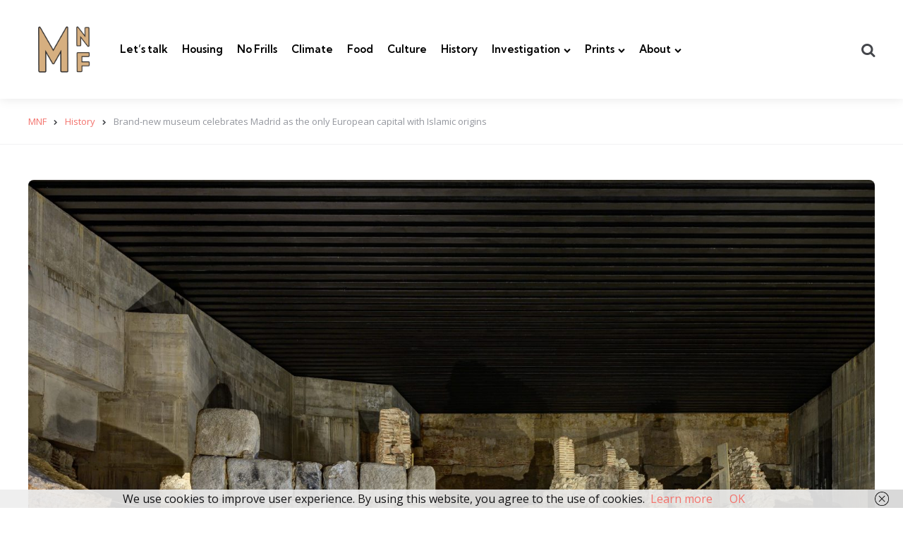

--- FILE ---
content_type: text/html; charset=UTF-8
request_url: https://madridnofrills.com/madrid-as-the-only-european-capital-with-islamic-origins/
body_size: 22855
content:
<!DOCTYPE html>
<html lang="en-GB" prefix="og: http://ogp.me/ns# fb: http://ogp.me/ns/fb#">
<head>
<meta charset="UTF-8">
<meta name="viewport" content="width=device-width, initial-scale=1.0">

<link rel="profile" href="http://gmpg.org/xfn/11">

<title>Brand-new museum celebrates Madrid as the only European capital with Islamic origins &#8211; MNF</title>
<meta name='robots' content='max-image-preview:large' />
<link rel='dns-prefetch' href='//fonts.googleapis.com' />
<link rel="alternate" type="application/rss+xml" title="MNF &raquo; Feed" href="https://madridnofrills.com/feed/" />
<link rel="alternate" type="application/rss+xml" title="MNF &raquo; Comments Feed" href="https://madridnofrills.com/comments/feed/" />
<link rel="alternate" type="application/rss+xml" title="MNF &raquo; Brand-new museum celebrates Madrid as the only European capital with Islamic origins Comments Feed" href="https://madridnofrills.com/madrid-as-the-only-european-capital-with-islamic-origins/feed/" />
<link rel="alternate" title="oEmbed (JSON)" type="application/json+oembed" href="https://madridnofrills.com/wp-json/oembed/1.0/embed?url=https%3A%2F%2Fmadridnofrills.com%2Fmadrid-as-the-only-european-capital-with-islamic-origins%2F" />
<link rel="alternate" title="oEmbed (XML)" type="text/xml+oembed" href="https://madridnofrills.com/wp-json/oembed/1.0/embed?url=https%3A%2F%2Fmadridnofrills.com%2Fmadrid-as-the-only-european-capital-with-islamic-origins%2F&#038;format=xml" />
<style id='wp-img-auto-sizes-contain-inline-css' type='text/css'>
img:is([sizes=auto i],[sizes^="auto," i]){contain-intrinsic-size:3000px 1500px}
/*# sourceURL=wp-img-auto-sizes-contain-inline-css */
</style>
<style id='wp-emoji-styles-inline-css' type='text/css'>

	img.wp-smiley, img.emoji {
		display: inline !important;
		border: none !important;
		box-shadow: none !important;
		height: 1em !important;
		width: 1em !important;
		margin: 0 0.07em !important;
		vertical-align: -0.1em !important;
		background: none !important;
		padding: 0 !important;
	}
/*# sourceURL=wp-emoji-styles-inline-css */
</style>
<style id='wp-block-library-inline-css' type='text/css'>
:root{--wp-block-synced-color:#7a00df;--wp-block-synced-color--rgb:122,0,223;--wp-bound-block-color:var(--wp-block-synced-color);--wp-editor-canvas-background:#ddd;--wp-admin-theme-color:#007cba;--wp-admin-theme-color--rgb:0,124,186;--wp-admin-theme-color-darker-10:#006ba1;--wp-admin-theme-color-darker-10--rgb:0,107,160.5;--wp-admin-theme-color-darker-20:#005a87;--wp-admin-theme-color-darker-20--rgb:0,90,135;--wp-admin-border-width-focus:2px}@media (min-resolution:192dpi){:root{--wp-admin-border-width-focus:1.5px}}.wp-element-button{cursor:pointer}:root .has-very-light-gray-background-color{background-color:#eee}:root .has-very-dark-gray-background-color{background-color:#313131}:root .has-very-light-gray-color{color:#eee}:root .has-very-dark-gray-color{color:#313131}:root .has-vivid-green-cyan-to-vivid-cyan-blue-gradient-background{background:linear-gradient(135deg,#00d084,#0693e3)}:root .has-purple-crush-gradient-background{background:linear-gradient(135deg,#34e2e4,#4721fb 50%,#ab1dfe)}:root .has-hazy-dawn-gradient-background{background:linear-gradient(135deg,#faaca8,#dad0ec)}:root .has-subdued-olive-gradient-background{background:linear-gradient(135deg,#fafae1,#67a671)}:root .has-atomic-cream-gradient-background{background:linear-gradient(135deg,#fdd79a,#004a59)}:root .has-nightshade-gradient-background{background:linear-gradient(135deg,#330968,#31cdcf)}:root .has-midnight-gradient-background{background:linear-gradient(135deg,#020381,#2874fc)}:root{--wp--preset--font-size--normal:16px;--wp--preset--font-size--huge:42px}.has-regular-font-size{font-size:1em}.has-larger-font-size{font-size:2.625em}.has-normal-font-size{font-size:var(--wp--preset--font-size--normal)}.has-huge-font-size{font-size:var(--wp--preset--font-size--huge)}.has-text-align-center{text-align:center}.has-text-align-left{text-align:left}.has-text-align-right{text-align:right}.has-fit-text{white-space:nowrap!important}#end-resizable-editor-section{display:none}.aligncenter{clear:both}.items-justified-left{justify-content:flex-start}.items-justified-center{justify-content:center}.items-justified-right{justify-content:flex-end}.items-justified-space-between{justify-content:space-between}.screen-reader-text{border:0;clip-path:inset(50%);height:1px;margin:-1px;overflow:hidden;padding:0;position:absolute;width:1px;word-wrap:normal!important}.screen-reader-text:focus{background-color:#ddd;clip-path:none;color:#444;display:block;font-size:1em;height:auto;left:5px;line-height:normal;padding:15px 23px 14px;text-decoration:none;top:5px;width:auto;z-index:100000}html :where(.has-border-color){border-style:solid}html :where([style*=border-top-color]){border-top-style:solid}html :where([style*=border-right-color]){border-right-style:solid}html :where([style*=border-bottom-color]){border-bottom-style:solid}html :where([style*=border-left-color]){border-left-style:solid}html :where([style*=border-width]){border-style:solid}html :where([style*=border-top-width]){border-top-style:solid}html :where([style*=border-right-width]){border-right-style:solid}html :where([style*=border-bottom-width]){border-bottom-style:solid}html :where([style*=border-left-width]){border-left-style:solid}html :where(img[class*=wp-image-]){height:auto;max-width:100%}:where(figure){margin:0 0 1em}html :where(.is-position-sticky){--wp-admin--admin-bar--position-offset:var(--wp-admin--admin-bar--height,0px)}@media screen and (max-width:600px){html :where(.is-position-sticky){--wp-admin--admin-bar--position-offset:0px}}

/*# sourceURL=wp-block-library-inline-css */
</style><style id='wp-block-heading-inline-css' type='text/css'>
h1:where(.wp-block-heading).has-background,h2:where(.wp-block-heading).has-background,h3:where(.wp-block-heading).has-background,h4:where(.wp-block-heading).has-background,h5:where(.wp-block-heading).has-background,h6:where(.wp-block-heading).has-background{padding:1.25em 2.375em}h1.has-text-align-left[style*=writing-mode]:where([style*=vertical-lr]),h1.has-text-align-right[style*=writing-mode]:where([style*=vertical-rl]),h2.has-text-align-left[style*=writing-mode]:where([style*=vertical-lr]),h2.has-text-align-right[style*=writing-mode]:where([style*=vertical-rl]),h3.has-text-align-left[style*=writing-mode]:where([style*=vertical-lr]),h3.has-text-align-right[style*=writing-mode]:where([style*=vertical-rl]),h4.has-text-align-left[style*=writing-mode]:where([style*=vertical-lr]),h4.has-text-align-right[style*=writing-mode]:where([style*=vertical-rl]),h5.has-text-align-left[style*=writing-mode]:where([style*=vertical-lr]),h5.has-text-align-right[style*=writing-mode]:where([style*=vertical-rl]),h6.has-text-align-left[style*=writing-mode]:where([style*=vertical-lr]),h6.has-text-align-right[style*=writing-mode]:where([style*=vertical-rl]){rotate:180deg}
/*# sourceURL=https://madridnofrills.com/wp-includes/blocks/heading/style.min.css */
</style>
<style id='wp-block-image-inline-css' type='text/css'>
.wp-block-image>a,.wp-block-image>figure>a{display:inline-block}.wp-block-image img{box-sizing:border-box;height:auto;max-width:100%;vertical-align:bottom}@media not (prefers-reduced-motion){.wp-block-image img.hide{visibility:hidden}.wp-block-image img.show{animation:show-content-image .4s}}.wp-block-image[style*=border-radius] img,.wp-block-image[style*=border-radius]>a{border-radius:inherit}.wp-block-image.has-custom-border img{box-sizing:border-box}.wp-block-image.aligncenter{text-align:center}.wp-block-image.alignfull>a,.wp-block-image.alignwide>a{width:100%}.wp-block-image.alignfull img,.wp-block-image.alignwide img{height:auto;width:100%}.wp-block-image .aligncenter,.wp-block-image .alignleft,.wp-block-image .alignright,.wp-block-image.aligncenter,.wp-block-image.alignleft,.wp-block-image.alignright{display:table}.wp-block-image .aligncenter>figcaption,.wp-block-image .alignleft>figcaption,.wp-block-image .alignright>figcaption,.wp-block-image.aligncenter>figcaption,.wp-block-image.alignleft>figcaption,.wp-block-image.alignright>figcaption{caption-side:bottom;display:table-caption}.wp-block-image .alignleft{float:left;margin:.5em 1em .5em 0}.wp-block-image .alignright{float:right;margin:.5em 0 .5em 1em}.wp-block-image .aligncenter{margin-left:auto;margin-right:auto}.wp-block-image :where(figcaption){margin-bottom:1em;margin-top:.5em}.wp-block-image.is-style-circle-mask img{border-radius:9999px}@supports ((-webkit-mask-image:none) or (mask-image:none)) or (-webkit-mask-image:none){.wp-block-image.is-style-circle-mask img{border-radius:0;-webkit-mask-image:url('data:image/svg+xml;utf8,<svg viewBox="0 0 100 100" xmlns="http://www.w3.org/2000/svg"><circle cx="50" cy="50" r="50"/></svg>');mask-image:url('data:image/svg+xml;utf8,<svg viewBox="0 0 100 100" xmlns="http://www.w3.org/2000/svg"><circle cx="50" cy="50" r="50"/></svg>');mask-mode:alpha;-webkit-mask-position:center;mask-position:center;-webkit-mask-repeat:no-repeat;mask-repeat:no-repeat;-webkit-mask-size:contain;mask-size:contain}}:root :where(.wp-block-image.is-style-rounded img,.wp-block-image .is-style-rounded img){border-radius:9999px}.wp-block-image figure{margin:0}.wp-lightbox-container{display:flex;flex-direction:column;position:relative}.wp-lightbox-container img{cursor:zoom-in}.wp-lightbox-container img:hover+button{opacity:1}.wp-lightbox-container button{align-items:center;backdrop-filter:blur(16px) saturate(180%);background-color:#5a5a5a40;border:none;border-radius:4px;cursor:zoom-in;display:flex;height:20px;justify-content:center;opacity:0;padding:0;position:absolute;right:16px;text-align:center;top:16px;width:20px;z-index:100}@media not (prefers-reduced-motion){.wp-lightbox-container button{transition:opacity .2s ease}}.wp-lightbox-container button:focus-visible{outline:3px auto #5a5a5a40;outline:3px auto -webkit-focus-ring-color;outline-offset:3px}.wp-lightbox-container button:hover{cursor:pointer;opacity:1}.wp-lightbox-container button:focus{opacity:1}.wp-lightbox-container button:focus,.wp-lightbox-container button:hover,.wp-lightbox-container button:not(:hover):not(:active):not(.has-background){background-color:#5a5a5a40;border:none}.wp-lightbox-overlay{box-sizing:border-box;cursor:zoom-out;height:100vh;left:0;overflow:hidden;position:fixed;top:0;visibility:hidden;width:100%;z-index:100000}.wp-lightbox-overlay .close-button{align-items:center;cursor:pointer;display:flex;justify-content:center;min-height:40px;min-width:40px;padding:0;position:absolute;right:calc(env(safe-area-inset-right) + 16px);top:calc(env(safe-area-inset-top) + 16px);z-index:5000000}.wp-lightbox-overlay .close-button:focus,.wp-lightbox-overlay .close-button:hover,.wp-lightbox-overlay .close-button:not(:hover):not(:active):not(.has-background){background:none;border:none}.wp-lightbox-overlay .lightbox-image-container{height:var(--wp--lightbox-container-height);left:50%;overflow:hidden;position:absolute;top:50%;transform:translate(-50%,-50%);transform-origin:top left;width:var(--wp--lightbox-container-width);z-index:9999999999}.wp-lightbox-overlay .wp-block-image{align-items:center;box-sizing:border-box;display:flex;height:100%;justify-content:center;margin:0;position:relative;transform-origin:0 0;width:100%;z-index:3000000}.wp-lightbox-overlay .wp-block-image img{height:var(--wp--lightbox-image-height);min-height:var(--wp--lightbox-image-height);min-width:var(--wp--lightbox-image-width);width:var(--wp--lightbox-image-width)}.wp-lightbox-overlay .wp-block-image figcaption{display:none}.wp-lightbox-overlay button{background:none;border:none}.wp-lightbox-overlay .scrim{background-color:#fff;height:100%;opacity:.9;position:absolute;width:100%;z-index:2000000}.wp-lightbox-overlay.active{visibility:visible}@media not (prefers-reduced-motion){.wp-lightbox-overlay.active{animation:turn-on-visibility .25s both}.wp-lightbox-overlay.active img{animation:turn-on-visibility .35s both}.wp-lightbox-overlay.show-closing-animation:not(.active){animation:turn-off-visibility .35s both}.wp-lightbox-overlay.show-closing-animation:not(.active) img{animation:turn-off-visibility .25s both}.wp-lightbox-overlay.zoom.active{animation:none;opacity:1;visibility:visible}.wp-lightbox-overlay.zoom.active .lightbox-image-container{animation:lightbox-zoom-in .4s}.wp-lightbox-overlay.zoom.active .lightbox-image-container img{animation:none}.wp-lightbox-overlay.zoom.active .scrim{animation:turn-on-visibility .4s forwards}.wp-lightbox-overlay.zoom.show-closing-animation:not(.active){animation:none}.wp-lightbox-overlay.zoom.show-closing-animation:not(.active) .lightbox-image-container{animation:lightbox-zoom-out .4s}.wp-lightbox-overlay.zoom.show-closing-animation:not(.active) .lightbox-image-container img{animation:none}.wp-lightbox-overlay.zoom.show-closing-animation:not(.active) .scrim{animation:turn-off-visibility .4s forwards}}@keyframes show-content-image{0%{visibility:hidden}99%{visibility:hidden}to{visibility:visible}}@keyframes turn-on-visibility{0%{opacity:0}to{opacity:1}}@keyframes turn-off-visibility{0%{opacity:1;visibility:visible}99%{opacity:0;visibility:visible}to{opacity:0;visibility:hidden}}@keyframes lightbox-zoom-in{0%{transform:translate(calc((-100vw + var(--wp--lightbox-scrollbar-width))/2 + var(--wp--lightbox-initial-left-position)),calc(-50vh + var(--wp--lightbox-initial-top-position))) scale(var(--wp--lightbox-scale))}to{transform:translate(-50%,-50%) scale(1)}}@keyframes lightbox-zoom-out{0%{transform:translate(-50%,-50%) scale(1);visibility:visible}99%{visibility:visible}to{transform:translate(calc((-100vw + var(--wp--lightbox-scrollbar-width))/2 + var(--wp--lightbox-initial-left-position)),calc(-50vh + var(--wp--lightbox-initial-top-position))) scale(var(--wp--lightbox-scale));visibility:hidden}}
/*# sourceURL=https://madridnofrills.com/wp-includes/blocks/image/style.min.css */
</style>
<style id='wp-block-image-theme-inline-css' type='text/css'>
:root :where(.wp-block-image figcaption){color:#555;font-size:13px;text-align:center}.is-dark-theme :root :where(.wp-block-image figcaption){color:#ffffffa6}.wp-block-image{margin:0 0 1em}
/*# sourceURL=https://madridnofrills.com/wp-includes/blocks/image/theme.min.css */
</style>
<style id='wp-block-paragraph-inline-css' type='text/css'>
.is-small-text{font-size:.875em}.is-regular-text{font-size:1em}.is-large-text{font-size:2.25em}.is-larger-text{font-size:3em}.has-drop-cap:not(:focus):first-letter{float:left;font-size:8.4em;font-style:normal;font-weight:100;line-height:.68;margin:.05em .1em 0 0;text-transform:uppercase}body.rtl .has-drop-cap:not(:focus):first-letter{float:none;margin-left:.1em}p.has-drop-cap.has-background{overflow:hidden}:root :where(p.has-background){padding:1.25em 2.375em}:where(p.has-text-color:not(.has-link-color)) a{color:inherit}p.has-text-align-left[style*="writing-mode:vertical-lr"],p.has-text-align-right[style*="writing-mode:vertical-rl"]{rotate:180deg}
/*# sourceURL=https://madridnofrills.com/wp-includes/blocks/paragraph/style.min.css */
</style>
<style id='wp-block-separator-inline-css' type='text/css'>
@charset "UTF-8";.wp-block-separator{border:none;border-top:2px solid}:root :where(.wp-block-separator.is-style-dots){height:auto;line-height:1;text-align:center}:root :where(.wp-block-separator.is-style-dots):before{color:currentColor;content:"···";font-family:serif;font-size:1.5em;letter-spacing:2em;padding-left:2em}.wp-block-separator.is-style-dots{background:none!important;border:none!important}
/*# sourceURL=https://madridnofrills.com/wp-includes/blocks/separator/style.min.css */
</style>
<style id='wp-block-separator-theme-inline-css' type='text/css'>
.wp-block-separator.has-css-opacity{opacity:.4}.wp-block-separator{border:none;border-bottom:2px solid;margin-left:auto;margin-right:auto}.wp-block-separator.has-alpha-channel-opacity{opacity:1}.wp-block-separator:not(.is-style-wide):not(.is-style-dots){width:100px}.wp-block-separator.has-background:not(.is-style-dots){border-bottom:none;height:1px}.wp-block-separator.has-background:not(.is-style-wide):not(.is-style-dots){height:2px}
/*# sourceURL=https://madridnofrills.com/wp-includes/blocks/separator/theme.min.css */
</style>
<style id='wp-block-social-links-inline-css' type='text/css'>
.wp-block-social-links{background:none;box-sizing:border-box;margin-left:0;padding-left:0;padding-right:0;text-indent:0}.wp-block-social-links .wp-social-link a,.wp-block-social-links .wp-social-link a:hover{border-bottom:0;box-shadow:none;text-decoration:none}.wp-block-social-links .wp-social-link svg{height:1em;width:1em}.wp-block-social-links .wp-social-link span:not(.screen-reader-text){font-size:.65em;margin-left:.5em;margin-right:.5em}.wp-block-social-links.has-small-icon-size{font-size:16px}.wp-block-social-links,.wp-block-social-links.has-normal-icon-size{font-size:24px}.wp-block-social-links.has-large-icon-size{font-size:36px}.wp-block-social-links.has-huge-icon-size{font-size:48px}.wp-block-social-links.aligncenter{display:flex;justify-content:center}.wp-block-social-links.alignright{justify-content:flex-end}.wp-block-social-link{border-radius:9999px;display:block}@media not (prefers-reduced-motion){.wp-block-social-link{transition:transform .1s ease}}.wp-block-social-link{height:auto}.wp-block-social-link a{align-items:center;display:flex;line-height:0}.wp-block-social-link:hover{transform:scale(1.1)}.wp-block-social-links .wp-block-social-link.wp-social-link{display:inline-block;margin:0;padding:0}.wp-block-social-links .wp-block-social-link.wp-social-link .wp-block-social-link-anchor,.wp-block-social-links .wp-block-social-link.wp-social-link .wp-block-social-link-anchor svg,.wp-block-social-links .wp-block-social-link.wp-social-link .wp-block-social-link-anchor:active,.wp-block-social-links .wp-block-social-link.wp-social-link .wp-block-social-link-anchor:hover,.wp-block-social-links .wp-block-social-link.wp-social-link .wp-block-social-link-anchor:visited{color:currentColor;fill:currentColor}:where(.wp-block-social-links:not(.is-style-logos-only)) .wp-social-link{background-color:#f0f0f0;color:#444}:where(.wp-block-social-links:not(.is-style-logos-only)) .wp-social-link-amazon{background-color:#f90;color:#fff}:where(.wp-block-social-links:not(.is-style-logos-only)) .wp-social-link-bandcamp{background-color:#1ea0c3;color:#fff}:where(.wp-block-social-links:not(.is-style-logos-only)) .wp-social-link-behance{background-color:#0757fe;color:#fff}:where(.wp-block-social-links:not(.is-style-logos-only)) .wp-social-link-bluesky{background-color:#0a7aff;color:#fff}:where(.wp-block-social-links:not(.is-style-logos-only)) .wp-social-link-codepen{background-color:#1e1f26;color:#fff}:where(.wp-block-social-links:not(.is-style-logos-only)) .wp-social-link-deviantart{background-color:#02e49b;color:#fff}:where(.wp-block-social-links:not(.is-style-logos-only)) .wp-social-link-discord{background-color:#5865f2;color:#fff}:where(.wp-block-social-links:not(.is-style-logos-only)) .wp-social-link-dribbble{background-color:#e94c89;color:#fff}:where(.wp-block-social-links:not(.is-style-logos-only)) .wp-social-link-dropbox{background-color:#4280ff;color:#fff}:where(.wp-block-social-links:not(.is-style-logos-only)) .wp-social-link-etsy{background-color:#f45800;color:#fff}:where(.wp-block-social-links:not(.is-style-logos-only)) .wp-social-link-facebook{background-color:#0866ff;color:#fff}:where(.wp-block-social-links:not(.is-style-logos-only)) .wp-social-link-fivehundredpx{background-color:#000;color:#fff}:where(.wp-block-social-links:not(.is-style-logos-only)) .wp-social-link-flickr{background-color:#0461dd;color:#fff}:where(.wp-block-social-links:not(.is-style-logos-only)) .wp-social-link-foursquare{background-color:#e65678;color:#fff}:where(.wp-block-social-links:not(.is-style-logos-only)) .wp-social-link-github{background-color:#24292d;color:#fff}:where(.wp-block-social-links:not(.is-style-logos-only)) .wp-social-link-goodreads{background-color:#eceadd;color:#382110}:where(.wp-block-social-links:not(.is-style-logos-only)) .wp-social-link-google{background-color:#ea4434;color:#fff}:where(.wp-block-social-links:not(.is-style-logos-only)) .wp-social-link-gravatar{background-color:#1d4fc4;color:#fff}:where(.wp-block-social-links:not(.is-style-logos-only)) .wp-social-link-instagram{background-color:#f00075;color:#fff}:where(.wp-block-social-links:not(.is-style-logos-only)) .wp-social-link-lastfm{background-color:#e21b24;color:#fff}:where(.wp-block-social-links:not(.is-style-logos-only)) .wp-social-link-linkedin{background-color:#0d66c2;color:#fff}:where(.wp-block-social-links:not(.is-style-logos-only)) .wp-social-link-mastodon{background-color:#3288d4;color:#fff}:where(.wp-block-social-links:not(.is-style-logos-only)) .wp-social-link-medium{background-color:#000;color:#fff}:where(.wp-block-social-links:not(.is-style-logos-only)) .wp-social-link-meetup{background-color:#f6405f;color:#fff}:where(.wp-block-social-links:not(.is-style-logos-only)) .wp-social-link-patreon{background-color:#000;color:#fff}:where(.wp-block-social-links:not(.is-style-logos-only)) .wp-social-link-pinterest{background-color:#e60122;color:#fff}:where(.wp-block-social-links:not(.is-style-logos-only)) .wp-social-link-pocket{background-color:#ef4155;color:#fff}:where(.wp-block-social-links:not(.is-style-logos-only)) .wp-social-link-reddit{background-color:#ff4500;color:#fff}:where(.wp-block-social-links:not(.is-style-logos-only)) .wp-social-link-skype{background-color:#0478d7;color:#fff}:where(.wp-block-social-links:not(.is-style-logos-only)) .wp-social-link-snapchat{background-color:#fefc00;color:#fff;stroke:#000}:where(.wp-block-social-links:not(.is-style-logos-only)) .wp-social-link-soundcloud{background-color:#ff5600;color:#fff}:where(.wp-block-social-links:not(.is-style-logos-only)) .wp-social-link-spotify{background-color:#1bd760;color:#fff}:where(.wp-block-social-links:not(.is-style-logos-only)) .wp-social-link-telegram{background-color:#2aabee;color:#fff}:where(.wp-block-social-links:not(.is-style-logos-only)) .wp-social-link-threads{background-color:#000;color:#fff}:where(.wp-block-social-links:not(.is-style-logos-only)) .wp-social-link-tiktok{background-color:#000;color:#fff}:where(.wp-block-social-links:not(.is-style-logos-only)) .wp-social-link-tumblr{background-color:#011835;color:#fff}:where(.wp-block-social-links:not(.is-style-logos-only)) .wp-social-link-twitch{background-color:#6440a4;color:#fff}:where(.wp-block-social-links:not(.is-style-logos-only)) .wp-social-link-twitter{background-color:#1da1f2;color:#fff}:where(.wp-block-social-links:not(.is-style-logos-only)) .wp-social-link-vimeo{background-color:#1eb7ea;color:#fff}:where(.wp-block-social-links:not(.is-style-logos-only)) .wp-social-link-vk{background-color:#4680c2;color:#fff}:where(.wp-block-social-links:not(.is-style-logos-only)) .wp-social-link-wordpress{background-color:#3499cd;color:#fff}:where(.wp-block-social-links:not(.is-style-logos-only)) .wp-social-link-whatsapp{background-color:#25d366;color:#fff}:where(.wp-block-social-links:not(.is-style-logos-only)) .wp-social-link-x{background-color:#000;color:#fff}:where(.wp-block-social-links:not(.is-style-logos-only)) .wp-social-link-yelp{background-color:#d32422;color:#fff}:where(.wp-block-social-links:not(.is-style-logos-only)) .wp-social-link-youtube{background-color:red;color:#fff}:where(.wp-block-social-links.is-style-logos-only) .wp-social-link{background:none}:where(.wp-block-social-links.is-style-logos-only) .wp-social-link svg{height:1.25em;width:1.25em}:where(.wp-block-social-links.is-style-logos-only) .wp-social-link-amazon{color:#f90}:where(.wp-block-social-links.is-style-logos-only) .wp-social-link-bandcamp{color:#1ea0c3}:where(.wp-block-social-links.is-style-logos-only) .wp-social-link-behance{color:#0757fe}:where(.wp-block-social-links.is-style-logos-only) .wp-social-link-bluesky{color:#0a7aff}:where(.wp-block-social-links.is-style-logos-only) .wp-social-link-codepen{color:#1e1f26}:where(.wp-block-social-links.is-style-logos-only) .wp-social-link-deviantart{color:#02e49b}:where(.wp-block-social-links.is-style-logos-only) .wp-social-link-discord{color:#5865f2}:where(.wp-block-social-links.is-style-logos-only) .wp-social-link-dribbble{color:#e94c89}:where(.wp-block-social-links.is-style-logos-only) .wp-social-link-dropbox{color:#4280ff}:where(.wp-block-social-links.is-style-logos-only) .wp-social-link-etsy{color:#f45800}:where(.wp-block-social-links.is-style-logos-only) .wp-social-link-facebook{color:#0866ff}:where(.wp-block-social-links.is-style-logos-only) .wp-social-link-fivehundredpx{color:#000}:where(.wp-block-social-links.is-style-logos-only) .wp-social-link-flickr{color:#0461dd}:where(.wp-block-social-links.is-style-logos-only) .wp-social-link-foursquare{color:#e65678}:where(.wp-block-social-links.is-style-logos-only) .wp-social-link-github{color:#24292d}:where(.wp-block-social-links.is-style-logos-only) .wp-social-link-goodreads{color:#382110}:where(.wp-block-social-links.is-style-logos-only) .wp-social-link-google{color:#ea4434}:where(.wp-block-social-links.is-style-logos-only) .wp-social-link-gravatar{color:#1d4fc4}:where(.wp-block-social-links.is-style-logos-only) .wp-social-link-instagram{color:#f00075}:where(.wp-block-social-links.is-style-logos-only) .wp-social-link-lastfm{color:#e21b24}:where(.wp-block-social-links.is-style-logos-only) .wp-social-link-linkedin{color:#0d66c2}:where(.wp-block-social-links.is-style-logos-only) .wp-social-link-mastodon{color:#3288d4}:where(.wp-block-social-links.is-style-logos-only) .wp-social-link-medium{color:#000}:where(.wp-block-social-links.is-style-logos-only) .wp-social-link-meetup{color:#f6405f}:where(.wp-block-social-links.is-style-logos-only) .wp-social-link-patreon{color:#000}:where(.wp-block-social-links.is-style-logos-only) .wp-social-link-pinterest{color:#e60122}:where(.wp-block-social-links.is-style-logos-only) .wp-social-link-pocket{color:#ef4155}:where(.wp-block-social-links.is-style-logos-only) .wp-social-link-reddit{color:#ff4500}:where(.wp-block-social-links.is-style-logos-only) .wp-social-link-skype{color:#0478d7}:where(.wp-block-social-links.is-style-logos-only) .wp-social-link-snapchat{color:#fff;stroke:#000}:where(.wp-block-social-links.is-style-logos-only) .wp-social-link-soundcloud{color:#ff5600}:where(.wp-block-social-links.is-style-logos-only) .wp-social-link-spotify{color:#1bd760}:where(.wp-block-social-links.is-style-logos-only) .wp-social-link-telegram{color:#2aabee}:where(.wp-block-social-links.is-style-logos-only) .wp-social-link-threads{color:#000}:where(.wp-block-social-links.is-style-logos-only) .wp-social-link-tiktok{color:#000}:where(.wp-block-social-links.is-style-logos-only) .wp-social-link-tumblr{color:#011835}:where(.wp-block-social-links.is-style-logos-only) .wp-social-link-twitch{color:#6440a4}:where(.wp-block-social-links.is-style-logos-only) .wp-social-link-twitter{color:#1da1f2}:where(.wp-block-social-links.is-style-logos-only) .wp-social-link-vimeo{color:#1eb7ea}:where(.wp-block-social-links.is-style-logos-only) .wp-social-link-vk{color:#4680c2}:where(.wp-block-social-links.is-style-logos-only) .wp-social-link-whatsapp{color:#25d366}:where(.wp-block-social-links.is-style-logos-only) .wp-social-link-wordpress{color:#3499cd}:where(.wp-block-social-links.is-style-logos-only) .wp-social-link-x{color:#000}:where(.wp-block-social-links.is-style-logos-only) .wp-social-link-yelp{color:#d32422}:where(.wp-block-social-links.is-style-logos-only) .wp-social-link-youtube{color:red}.wp-block-social-links.is-style-pill-shape .wp-social-link{width:auto}:root :where(.wp-block-social-links .wp-social-link a){padding:.25em}:root :where(.wp-block-social-links.is-style-logos-only .wp-social-link a){padding:0}:root :where(.wp-block-social-links.is-style-pill-shape .wp-social-link a){padding-left:.6666666667em;padding-right:.6666666667em}.wp-block-social-links:not(.has-icon-color):not(.has-icon-background-color) .wp-social-link-snapchat .wp-block-social-link-label{color:#000}
/*# sourceURL=https://madridnofrills.com/wp-includes/blocks/social-links/style.min.css */
</style>
<style id='global-styles-inline-css' type='text/css'>
:root{--wp--preset--aspect-ratio--square: 1;--wp--preset--aspect-ratio--4-3: 4/3;--wp--preset--aspect-ratio--3-4: 3/4;--wp--preset--aspect-ratio--3-2: 3/2;--wp--preset--aspect-ratio--2-3: 2/3;--wp--preset--aspect-ratio--16-9: 16/9;--wp--preset--aspect-ratio--9-16: 9/16;--wp--preset--color--black: #000000;--wp--preset--color--cyan-bluish-gray: #abb8c3;--wp--preset--color--white: #ffffff;--wp--preset--color--pale-pink: #f78da7;--wp--preset--color--vivid-red: #cf2e2e;--wp--preset--color--luminous-vivid-orange: #ff6900;--wp--preset--color--luminous-vivid-amber: #fcb900;--wp--preset--color--light-green-cyan: #7bdcb5;--wp--preset--color--vivid-green-cyan: #00d084;--wp--preset--color--pale-cyan-blue: #8ed1fc;--wp--preset--color--vivid-cyan-blue: #0693e3;--wp--preset--color--vivid-purple: #9b51e0;--wp--preset--color--primary-theme-color: #F3726c;--wp--preset--color--secondary-theme-color: #3295b4;--wp--preset--color--tertiary-theme-color: #a6d6c0;--wp--preset--color--quaternary-theme-color: #00677b;--wp--preset--color--quinary-theme-color: #cb1c68;--wp--preset--color--very-dark-grey: #131315;--wp--preset--color--dark-grey: #45464b;--wp--preset--color--medium-grey: #94979e;--wp--preset--color--light-grey: #cfd0d2;--wp--preset--color--very-light-grey: #f2f2f3;--wp--preset--gradient--vivid-cyan-blue-to-vivid-purple: linear-gradient(135deg,rgb(6,147,227) 0%,rgb(155,81,224) 100%);--wp--preset--gradient--light-green-cyan-to-vivid-green-cyan: linear-gradient(135deg,rgb(122,220,180) 0%,rgb(0,208,130) 100%);--wp--preset--gradient--luminous-vivid-amber-to-luminous-vivid-orange: linear-gradient(135deg,rgb(252,185,0) 0%,rgb(255,105,0) 100%);--wp--preset--gradient--luminous-vivid-orange-to-vivid-red: linear-gradient(135deg,rgb(255,105,0) 0%,rgb(207,46,46) 100%);--wp--preset--gradient--very-light-gray-to-cyan-bluish-gray: linear-gradient(135deg,rgb(238,238,238) 0%,rgb(169,184,195) 100%);--wp--preset--gradient--cool-to-warm-spectrum: linear-gradient(135deg,rgb(74,234,220) 0%,rgb(151,120,209) 20%,rgb(207,42,186) 40%,rgb(238,44,130) 60%,rgb(251,105,98) 80%,rgb(254,248,76) 100%);--wp--preset--gradient--blush-light-purple: linear-gradient(135deg,rgb(255,206,236) 0%,rgb(152,150,240) 100%);--wp--preset--gradient--blush-bordeaux: linear-gradient(135deg,rgb(254,205,165) 0%,rgb(254,45,45) 50%,rgb(107,0,62) 100%);--wp--preset--gradient--luminous-dusk: linear-gradient(135deg,rgb(255,203,112) 0%,rgb(199,81,192) 50%,rgb(65,88,208) 100%);--wp--preset--gradient--pale-ocean: linear-gradient(135deg,rgb(255,245,203) 0%,rgb(182,227,212) 50%,rgb(51,167,181) 100%);--wp--preset--gradient--electric-grass: linear-gradient(135deg,rgb(202,248,128) 0%,rgb(113,206,126) 100%);--wp--preset--gradient--midnight: linear-gradient(135deg,rgb(2,3,129) 0%,rgb(40,116,252) 100%);--wp--preset--font-size--small: 13px;--wp--preset--font-size--medium: 20px;--wp--preset--font-size--large: 36px;--wp--preset--font-size--x-large: 42px;--wp--preset--spacing--20: 0.44rem;--wp--preset--spacing--30: 0.67rem;--wp--preset--spacing--40: 1rem;--wp--preset--spacing--50: 1.5rem;--wp--preset--spacing--60: 2.25rem;--wp--preset--spacing--70: 3.38rem;--wp--preset--spacing--80: 5.06rem;--wp--preset--shadow--natural: 6px 6px 9px rgba(0, 0, 0, 0.2);--wp--preset--shadow--deep: 12px 12px 50px rgba(0, 0, 0, 0.4);--wp--preset--shadow--sharp: 6px 6px 0px rgba(0, 0, 0, 0.2);--wp--preset--shadow--outlined: 6px 6px 0px -3px rgb(255, 255, 255), 6px 6px rgb(0, 0, 0);--wp--preset--shadow--crisp: 6px 6px 0px rgb(0, 0, 0);}:where(.is-layout-flex){gap: 0.5em;}:where(.is-layout-grid){gap: 0.5em;}body .is-layout-flex{display: flex;}.is-layout-flex{flex-wrap: wrap;align-items: center;}.is-layout-flex > :is(*, div){margin: 0;}body .is-layout-grid{display: grid;}.is-layout-grid > :is(*, div){margin: 0;}:where(.wp-block-columns.is-layout-flex){gap: 2em;}:where(.wp-block-columns.is-layout-grid){gap: 2em;}:where(.wp-block-post-template.is-layout-flex){gap: 1.25em;}:where(.wp-block-post-template.is-layout-grid){gap: 1.25em;}.has-black-color{color: var(--wp--preset--color--black) !important;}.has-cyan-bluish-gray-color{color: var(--wp--preset--color--cyan-bluish-gray) !important;}.has-white-color{color: var(--wp--preset--color--white) !important;}.has-pale-pink-color{color: var(--wp--preset--color--pale-pink) !important;}.has-vivid-red-color{color: var(--wp--preset--color--vivid-red) !important;}.has-luminous-vivid-orange-color{color: var(--wp--preset--color--luminous-vivid-orange) !important;}.has-luminous-vivid-amber-color{color: var(--wp--preset--color--luminous-vivid-amber) !important;}.has-light-green-cyan-color{color: var(--wp--preset--color--light-green-cyan) !important;}.has-vivid-green-cyan-color{color: var(--wp--preset--color--vivid-green-cyan) !important;}.has-pale-cyan-blue-color{color: var(--wp--preset--color--pale-cyan-blue) !important;}.has-vivid-cyan-blue-color{color: var(--wp--preset--color--vivid-cyan-blue) !important;}.has-vivid-purple-color{color: var(--wp--preset--color--vivid-purple) !important;}.has-black-background-color{background-color: var(--wp--preset--color--black) !important;}.has-cyan-bluish-gray-background-color{background-color: var(--wp--preset--color--cyan-bluish-gray) !important;}.has-white-background-color{background-color: var(--wp--preset--color--white) !important;}.has-pale-pink-background-color{background-color: var(--wp--preset--color--pale-pink) !important;}.has-vivid-red-background-color{background-color: var(--wp--preset--color--vivid-red) !important;}.has-luminous-vivid-orange-background-color{background-color: var(--wp--preset--color--luminous-vivid-orange) !important;}.has-luminous-vivid-amber-background-color{background-color: var(--wp--preset--color--luminous-vivid-amber) !important;}.has-light-green-cyan-background-color{background-color: var(--wp--preset--color--light-green-cyan) !important;}.has-vivid-green-cyan-background-color{background-color: var(--wp--preset--color--vivid-green-cyan) !important;}.has-pale-cyan-blue-background-color{background-color: var(--wp--preset--color--pale-cyan-blue) !important;}.has-vivid-cyan-blue-background-color{background-color: var(--wp--preset--color--vivid-cyan-blue) !important;}.has-vivid-purple-background-color{background-color: var(--wp--preset--color--vivid-purple) !important;}.has-black-border-color{border-color: var(--wp--preset--color--black) !important;}.has-cyan-bluish-gray-border-color{border-color: var(--wp--preset--color--cyan-bluish-gray) !important;}.has-white-border-color{border-color: var(--wp--preset--color--white) !important;}.has-pale-pink-border-color{border-color: var(--wp--preset--color--pale-pink) !important;}.has-vivid-red-border-color{border-color: var(--wp--preset--color--vivid-red) !important;}.has-luminous-vivid-orange-border-color{border-color: var(--wp--preset--color--luminous-vivid-orange) !important;}.has-luminous-vivid-amber-border-color{border-color: var(--wp--preset--color--luminous-vivid-amber) !important;}.has-light-green-cyan-border-color{border-color: var(--wp--preset--color--light-green-cyan) !important;}.has-vivid-green-cyan-border-color{border-color: var(--wp--preset--color--vivid-green-cyan) !important;}.has-pale-cyan-blue-border-color{border-color: var(--wp--preset--color--pale-cyan-blue) !important;}.has-vivid-cyan-blue-border-color{border-color: var(--wp--preset--color--vivid-cyan-blue) !important;}.has-vivid-purple-border-color{border-color: var(--wp--preset--color--vivid-purple) !important;}.has-vivid-cyan-blue-to-vivid-purple-gradient-background{background: var(--wp--preset--gradient--vivid-cyan-blue-to-vivid-purple) !important;}.has-light-green-cyan-to-vivid-green-cyan-gradient-background{background: var(--wp--preset--gradient--light-green-cyan-to-vivid-green-cyan) !important;}.has-luminous-vivid-amber-to-luminous-vivid-orange-gradient-background{background: var(--wp--preset--gradient--luminous-vivid-amber-to-luminous-vivid-orange) !important;}.has-luminous-vivid-orange-to-vivid-red-gradient-background{background: var(--wp--preset--gradient--luminous-vivid-orange-to-vivid-red) !important;}.has-very-light-gray-to-cyan-bluish-gray-gradient-background{background: var(--wp--preset--gradient--very-light-gray-to-cyan-bluish-gray) !important;}.has-cool-to-warm-spectrum-gradient-background{background: var(--wp--preset--gradient--cool-to-warm-spectrum) !important;}.has-blush-light-purple-gradient-background{background: var(--wp--preset--gradient--blush-light-purple) !important;}.has-blush-bordeaux-gradient-background{background: var(--wp--preset--gradient--blush-bordeaux) !important;}.has-luminous-dusk-gradient-background{background: var(--wp--preset--gradient--luminous-dusk) !important;}.has-pale-ocean-gradient-background{background: var(--wp--preset--gradient--pale-ocean) !important;}.has-electric-grass-gradient-background{background: var(--wp--preset--gradient--electric-grass) !important;}.has-midnight-gradient-background{background: var(--wp--preset--gradient--midnight) !important;}.has-small-font-size{font-size: var(--wp--preset--font-size--small) !important;}.has-medium-font-size{font-size: var(--wp--preset--font-size--medium) !important;}.has-large-font-size{font-size: var(--wp--preset--font-size--large) !important;}.has-x-large-font-size{font-size: var(--wp--preset--font-size--x-large) !important;}
/*# sourceURL=global-styles-inline-css */
</style>
<style id='core-block-supports-inline-css' type='text/css'>
.wp-container-core-social-links-is-layout-16018d1d{justify-content:center;}
/*# sourceURL=core-block-supports-inline-css */
</style>

<style id='classic-theme-styles-inline-css' type='text/css'>
/*! This file is auto-generated */
.wp-block-button__link{color:#fff;background-color:#32373c;border-radius:9999px;box-shadow:none;text-decoration:none;padding:calc(.667em + 2px) calc(1.333em + 2px);font-size:1.125em}.wp-block-file__button{background:#32373c;color:#fff;text-decoration:none}
/*# sourceURL=/wp-includes/css/classic-themes.min.css */
</style>
<link rel='stylesheet' id='wp-components-css' href='https://madridnofrills.com/wp-includes/css/dist/components/style.min.css?ver=6.9' type='text/css' media='all' />
<link rel='stylesheet' id='wp-preferences-css' href='https://madridnofrills.com/wp-includes/css/dist/preferences/style.min.css?ver=6.9' type='text/css' media='all' />
<link rel='stylesheet' id='wp-block-editor-css' href='https://madridnofrills.com/wp-includes/css/dist/block-editor/style.min.css?ver=6.9' type='text/css' media='all' />
<link rel='stylesheet' id='wp-reusable-blocks-css' href='https://madridnofrills.com/wp-includes/css/dist/reusable-blocks/style.min.css?ver=6.9' type='text/css' media='all' />
<link rel='stylesheet' id='wp-patterns-css' href='https://madridnofrills.com/wp-includes/css/dist/patterns/style.min.css?ver=6.9' type='text/css' media='all' />
<link rel='stylesheet' id='wp-editor-css' href='https://madridnofrills.com/wp-includes/css/dist/editor/style.min.css?ver=6.9' type='text/css' media='all' />
<link rel='stylesheet' id='block-robo-gallery-style-css-css' href='https://madridnofrills.com/wp-content/plugins/robo-gallery/includes/extensions/block/dist/blocks.style.build.css?ver=5.1.1' type='text/css' media='all' />
<link rel='stylesheet' id='contact-form-7-css' href='https://madridnofrills.com/wp-content/plugins/contact-form-7/includes/css/styles.css?ver=6.1.4' type='text/css' media='all' />
<link rel='stylesheet' id='tfm-social-icons-css' href='https://madridnofrills.com/wp-content/plugins/tfm-theme-boost/tfm-social-plugin/css/fontello/css/fontello.css' type='text/css' media='all' />
<link rel='stylesheet' id='tfm-social-styles-css' href='https://madridnofrills.com/wp-content/plugins/tfm-theme-boost/tfm-social-plugin/css/style.css?ver=1.0.0' type='text/css' media='all' />
<link rel='stylesheet' id='normalize-css' href='https://madridnofrills.com/wp-content/themes/mura/css/normalize.css?ver=1.0.0' type='text/css' media='all' />
<link rel='stylesheet' id='fontello-css' href='https://madridnofrills.com/wp-content/themes/mura/css/fontello/css/fontello.css' type='text/css' media='all' />
<link rel='stylesheet' id='mura-google-font-kumbh-css' href='https://fonts.googleapis.com/css2?family=Kumbh+Sans%3Awght%40300%3B400%3B600%3B700&#038;display=swap&#038;ver=1.0.0' type='text/css' media='all' />
<link rel='stylesheet' id='mura-google-font-opensans-css' href='https://fonts.googleapis.com/css2?family=Open+Sans%3Aital%2Cwght%400%2C400%3B0%2C600%3B0%2C700%3B1%2C400%3B1%2C700&#038;display=swap&#038;ver=1.0.0' type='text/css' media='all' />
<link rel='stylesheet' id='mura-core-style-css' href='https://madridnofrills.com/wp-content/themes/mura/style.css?ver=1.6.5' type='text/css' media='all' />
<link rel='stylesheet' id='mura-theme-style-css' href='https://madridnofrills.com/wp-content/themes/mura/css/mura.css?ver=1.2.0' type='text/css' media='all' />
<link rel='stylesheet' id='mura-gutenberg-css' href='https://madridnofrills.com/wp-content/themes/mura/css/gutenberg.css?ver=1.0.0' type='text/css' media='all' />
<link rel='stylesheet' id='boxzilla-css' href='https://madridnofrills.com/wp-content/plugins/boxzilla/assets/css/styles.css?ver=3.4.5' type='text/css' media='all' />
<script type="text/javascript" src="https://madridnofrills.com/wp-includes/js/jquery/jquery.min.js?ver=3.7.1" id="jquery-core-js"></script>
<script type="text/javascript" src="https://madridnofrills.com/wp-includes/js/jquery/jquery-migrate.min.js?ver=3.4.1" id="jquery-migrate-js"></script>
<script type="text/javascript" src="https://madridnofrills.com/wp-content/themes/mura/js/main.js?ver=1.0.0" id="mura-main-js"></script>
<link rel="https://api.w.org/" href="https://madridnofrills.com/wp-json/" /><link rel="alternate" title="JSON" type="application/json" href="https://madridnofrills.com/wp-json/wp/v2/posts/19149" /><link rel="EditURI" type="application/rsd+xml" title="RSD" href="https://madridnofrills.com/xmlrpc.php?rsd" />
<meta name="generator" content="WordPress 6.9" />
<link rel="canonical" href="https://madridnofrills.com/madrid-as-the-only-european-capital-with-islamic-origins/" />
<link rel='shortlink' href='https://madridnofrills.com/?p=19149' />
	<link rel="preconnect" href="https://fonts.googleapis.com">
	<link rel="preconnect" href="https://fonts.gstatic.com">
	<style type="text/css" id="mura-custom-css-vars">
:root {
--post-thumbnail-border-radius:8px;
}
</style>
<script>(()=>{var o=[],i={};["on","off","toggle","show"].forEach((l=>{i[l]=function(){o.push([l,arguments])}})),window.Boxzilla=i,window.boxzilla_queue=o})();</script><link rel="icon" href="https://madridnofrills.com/wp-content/uploads/2024/02/cropped-MNF-Logo-2024-4-32x32.png" sizes="32x32" />
<link rel="icon" href="https://madridnofrills.com/wp-content/uploads/2024/02/cropped-MNF-Logo-2024-4-192x192.png" sizes="192x192" />
<link rel="apple-touch-icon" href="https://madridnofrills.com/wp-content/uploads/2024/02/cropped-MNF-Logo-2024-4-180x180.png" />
<meta name="msapplication-TileImage" content="https://madridnofrills.com/wp-content/uploads/2024/02/cropped-MNF-Logo-2024-4-270x270.png" />
	<style id="egf-frontend-styles" type="text/css">
		body, input, textarea {} .entry-meta a[class*="cat-link"], .tfm-link-more a, label, button, .button, input[type="button"], input[type="reset"], input[type="submit"], ul.primary-menu, .primary-nav-sidebar, ul.header-secondary, .wp-block-quote.is-large p, .wp-block-quote.is-style-large p, .widget_tag_cloud a, .single-post-tags a, .child-categories a, a.tag-cloud-link, .wp-block-latest-posts__list li a, .tfm_posts_widget .entry-title-link, .tfm-social-icons .tfm-social-icon {} p {} h1 {} h2 {} h3 {} h4 {} h5 {} h6 {} title {} 	</style>
	
<!-- START - Open Graph and Twitter Card Tags 3.3.7 -->
 <!-- Facebook Open Graph -->
  <meta property="og:locale" content="en_GB"/>
  <meta property="og:site_name" content="MNF"/>
  <meta property="og:title" content="Brand-new museum celebrates Madrid as the only European capital with Islamic origins"/>
  <meta property="og:url" content="https://madridnofrills.com/madrid-as-the-only-european-capital-with-islamic-origins/"/>
  <meta property="og:type" content="article"/>
  <meta property="og:description" content="Madrid’s new Museum of Royal Collections has unexpectedly become home to the most significant Muslim heritage site in the city. Next month, the King and Queen of Spain will unveil a recently rediscovered section of the founding settlement of Madrid – the oldest known part of the 9th-century Islamic"/>
  <meta property="og:image" content="https://madridnofrills.com/wp-content/uploads/2023/06/Arab-wall-scaled.jpg"/>
  <meta property="og:image:url" content="https://madridnofrills.com/wp-content/uploads/2023/06/Arab-wall-scaled.jpg"/>
  <meta property="og:image:secure_url" content="https://madridnofrills.com/wp-content/uploads/2023/06/Arab-wall-scaled.jpg"/>
  <meta property="article:published_time" content="2023-06-29T14:42:41+02:00"/>
  <meta property="article:modified_time" content="2024-02-08T18:07:46+01:00" />
  <meta property="og:updated_time" content="2024-02-08T18:07:46+01:00" />
  <meta property="article:section" content="History"/>
 <!-- Google+ / Schema.org -->
 <!-- Twitter Cards -->
  <meta name="twitter:title" content="Brand-new museum celebrates Madrid as the only European capital with Islamic origins"/>
  <meta name="twitter:url" content="https://madridnofrills.com/madrid-as-the-only-european-capital-with-islamic-origins/"/>
  <meta name="twitter:description" content="Madrid’s new Museum of Royal Collections has unexpectedly become home to the most significant Muslim heritage site in the city. Next month, the King and Queen of Spain will unveil a recently rediscovered section of the founding settlement of Madrid – the oldest known part of the 9th-century Islamic"/>
  <meta name="twitter:image" content="https://madridnofrills.com/wp-content/uploads/2023/06/Arab-wall-scaled.jpg"/>
  <meta name="twitter:card" content="summary_large_image"/>
 <!-- SEO -->
 <!-- Misc. tags -->
 <!-- is_singular -->
<!-- END - Open Graph and Twitter Card Tags 3.3.7 -->
	

</head>

<body class="wp-singular post-template-default single single-post postid-19149 single-format-standard wp-custom-logo wp-embed-responsive wp-theme-mura has-tfm-related-posts has-sticky-nav has-sticky-nav-mobile has-post-nav has-author-bio has-backtotop has-tfm-breadcrumbs has-tfm-author-social">
	

	<!-- toggle sidebar overlay -->
	<div class="body-fade menu-overlay"></div>
	<div class="body-fade search-overlay"></div>

	

	<header id="site-header" class="site-header logo-left-menu-right sticky-nav sticky-mobile-nav has-toggle-menu has-toggle-search has-toggle-cart has-primary-nav">

		<div class="mobile-header">

			<div class="header-section header-left">

			<div class="toggle toggle-menu mobile-toggle"><span><i class="icon-menu-1"></i></span><span class="screen-reader-text">Menu</span></div>

			</div>

			<div class="site-logo faux-heading"><a href="https://madridnofrills.com" rel="home"><img src="https://madridnofrills.com/wp-content/uploads/2024/02/cropped-cropped-MNF-Logo-2024-4.png" alt="MNF" class="custom-logo" width="100" /></a></div>

			<div class="header-section header-right">

			<div class="toggle toggle-cart mobile-toggle"></div><div class="toggle toggle-search mobile-toggle"><span><i class="icon-search"></i></span><span class="screen-reader-text">Search</span></div>

			</div>

		</div>

		<div class="header-layout-wrapper">

			
<div class="header-section header-left">

<div class="toggle toggle-menu hidden"><span><i class="icon-menu-1"></i></span><span class="screen-reader-text">Menu</span></div>

<div class="site-logo faux-heading"><a href="https://madridnofrills.com" rel="home"><img src="https://madridnofrills.com/wp-content/uploads/2024/02/cropped-cropped-MNF-Logo-2024-4.png" alt="MNF" class="custom-logo" width="100" /></a><span class="screen-reader-text">MNF</span></div>





	<div class="primary-menu-container">

	    <nav class="primary-menu-wrapper"><ul id="primary-menu" class="primary-menu"><li id="menu-item-710" class="menu-item menu-item-type-taxonomy menu-item-object-category menu-item-710"><a href="https://madridnofrills.com/category/lets-talk/">Let&#8217;s talk</a></li>
<li id="menu-item-20228" class="menu-item menu-item-type-taxonomy menu-item-object-category menu-item-20228"><a href="https://madridnofrills.com/category/housing/">Housing</a></li>
<li id="menu-item-240" class="menu-item menu-item-type-taxonomy menu-item-object-category menu-item-240"><a href="https://madridnofrills.com/category/no-frills/">No Frills</a></li>
<li id="menu-item-19270" class="menu-item menu-item-type-taxonomy menu-item-object-category menu-item-19270"><a href="https://madridnofrills.com/category/climate/">Climate</a></li>
<li id="menu-item-21065" class="menu-item menu-item-type-taxonomy menu-item-object-category menu-item-21065"><a href="https://madridnofrills.com/category/food/">Food</a></li>
<li id="menu-item-3320" class="menu-item menu-item-type-taxonomy menu-item-object-category menu-item-3320"><a href="https://madridnofrills.com/category/culture/">Culture</a></li>
<li id="menu-item-1710" class="menu-item menu-item-type-taxonomy menu-item-object-category current-post-ancestor current-menu-parent current-post-parent menu-item-1710"><a href="https://madridnofrills.com/category/history/">History</a></li>
<li id="menu-item-20932" class="menu-item menu-item-type-post_type menu-item-object-page menu-item-has-children menu-item-20932"><a href="https://madridnofrills.com/investigation-domestic-workers/">Investigation</a>
<ul class="sub-menu">
	<li id="menu-item-20934" class="menu-item menu-item-type-post_type menu-item-object-page menu-item-20934"><a href="https://madridnofrills.com/investigation-domestic-workers/">Investigation into gender-based violence against Spain’s domestic workers</a></li>
	<li id="menu-item-20931" class="menu-item menu-item-type-post_type menu-item-object-page menu-item-20931"><a href="https://madridnofrills.com/investigacion-trabajadoras-del-hogar/">Investigación sobre la violencia de género contra las trabajadoras del hogar en España</a></li>
</ul>
</li>
<li id="menu-item-15051" class="menu-item menu-item-type-post_type menu-item-object-page menu-item-has-children menu-item-15051"><a href="https://madridnofrills.com/prints/">Prints</a>
<ul class="sub-menu">
	<li id="menu-item-20658" class="menu-item menu-item-type-post_type menu-item-object-page menu-item-20658"><a href="https://madridnofrills.com/prints/">Photography prints</a></li>
	<li id="menu-item-20657" class="menu-item menu-item-type-post_type menu-item-object-page menu-item-20657"><a href="https://madridnofrills.com/mnf-print-illustrations/">Illustration Prints</a></li>
</ul>
</li>
<li id="menu-item-260" class="menu-item menu-item-type-post_type menu-item-object-page menu-item-privacy-policy menu-item-has-children menu-item-260"><a rel="privacy-policy" href="https://madridnofrills.com/about/">About</a>
<ul class="sub-menu">
	<li id="menu-item-20742" class="menu-item menu-item-type-post_type menu-item-object-page menu-item-20742"><a href="https://madridnofrills.com/photographers-of-the-future-2025/">Photography Course</a></li>
	<li id="menu-item-14617" class="menu-item menu-item-type-post_type menu-item-object-page menu-item-14617"><a href="https://madridnofrills.com/about/patreon/">Patreon</a></li>
	<li id="menu-item-1771" class="menu-item menu-item-type-post_type menu-item-object-page menu-item-1771"><a href="https://madridnofrills.com/subscribe/">Newsletter</a></li>
	<li id="menu-item-4776" class="menu-item menu-item-type-post_type menu-item-object-page menu-item-4776"><a href="https://madridnofrills.com/write-for-us/">Pitch us</a></li>
	<li id="menu-item-354" class="menu-item menu-item-type-post_type menu-item-object-page menu-item-354"><a href="https://madridnofrills.com/contact/">Contact</a></li>
	<li id="menu-item-13752" class="menu-item menu-item-type-post_type menu-item-object-page menu-item-13752"><a href="https://madridnofrills.com/privacy-policy/">Privacy Policy</a></li>
</ul>
</li>
</ul></nav>

	</div>

	

</div>

	<div class="header-section header-right">

		

		

		

	<div class="toggle toggle-cart"></div>
		 
	<div class="toggle toggle-search"><span><i class="icon-search"></i></span><span class="screen-reader-text">Search</span></div>

	

</div>

		</div>

	</header>

	

	

<aside id="toggle-search-sidebar" class="toggle-sidebar sidebar site-search" aria-label="Search Sidebar">
	<div class="toggle-sidebar-header">
		<div class="close-menu"><span><i class="icon-cancel"></i></span><span class="close">close</span></div>
	</div>

		



<form role="search" method="get" class="search-form" action="https://madridnofrills.com/">
	<label for="search-form-69715349416b5">
		<span class="screen-reader-text">Search for:</span>
	</label>
	<input type="search" id="search-form-69715349416b5" class="search-field" placeholder="Search..." value="" name="s" />
	<button type="submit" class="search-submit"><i class="icon-search"></i><span class="screen-reader-text">Search</span></button>
</form>

		
	</aside>


	<div class="tfm-breadcrumbs navxt"><div class="tfm-breadcrumbs-inner"><span property="itemListElement" typeof="ListItem"><a property="item" typeof="WebPage" title="Go to MNF." href="https://madridnofrills.com" class="home" ><span property="name">MNF</span></a><meta property="position" content="1"></span> &gt; <span property="itemListElement" typeof="ListItem"><a property="item" typeof="WebPage" title="Go to the History Category archives." href="https://madridnofrills.com/category/history/" class="taxonomy category" ><span property="name">History</span></a><meta property="position" content="2"></span> &gt; <span property="itemListElement" typeof="ListItem"><span property="name" class="post post-post current-item">Brand-new museum celebrates Madrid as the only European capital with Islamic origins</span><meta property="url" content="https://madridnofrills.com/madrid-as-the-only-european-capital-with-islamic-origins/"><meta property="position" content="3"></span></div></div>

<aside id="toggle-sidebar" class="mobile-navigation toggle-sidebar sidebar sidebar-2" aria-label="Blog Sidebar">
	<div class="toggle-sidebar-header">
		
		<div class="close-menu"><span><i class="icon-cancel"></i></span><span class="close">close</span></div>
	</div>

		<nav class="primary-nav-sidebar-wrapper mobile-only"><ul id="primary-nav-sidebar" class="primary-nav-sidebar"><li class="menu-item menu-item-type-taxonomy menu-item-object-category menu-item-710"><a href="https://madridnofrills.com/category/lets-talk/">Let&#8217;s talk</a><span class="expand"></span></li>
<li class="menu-item menu-item-type-taxonomy menu-item-object-category menu-item-20228"><a href="https://madridnofrills.com/category/housing/">Housing</a><span class="expand"></span></li>
<li class="menu-item menu-item-type-taxonomy menu-item-object-category menu-item-240"><a href="https://madridnofrills.com/category/no-frills/">No Frills</a><span class="expand"></span></li>
<li class="menu-item menu-item-type-taxonomy menu-item-object-category menu-item-19270"><a href="https://madridnofrills.com/category/climate/">Climate</a><span class="expand"></span></li>
<li class="menu-item menu-item-type-taxonomy menu-item-object-category menu-item-21065"><a href="https://madridnofrills.com/category/food/">Food</a><span class="expand"></span></li>
<li class="menu-item menu-item-type-taxonomy menu-item-object-category menu-item-3320"><a href="https://madridnofrills.com/category/culture/">Culture</a><span class="expand"></span></li>
<li class="menu-item menu-item-type-taxonomy menu-item-object-category current-post-ancestor current-menu-parent current-post-parent menu-item-1710"><a href="https://madridnofrills.com/category/history/">History</a><span class="expand"></span></li>
<li class="menu-item menu-item-type-post_type menu-item-object-page menu-item-has-children menu-item-20932"><a href="https://madridnofrills.com/investigation-domestic-workers/">Investigation</a><span class="expand"></span>
<ul class="sub-menu">
	<li class="menu-item menu-item-type-post_type menu-item-object-page menu-item-20934"><a href="https://madridnofrills.com/investigation-domestic-workers/">Investigation into gender-based violence against Spain’s domestic workers</a><span class="expand"></span></li>
	<li class="menu-item menu-item-type-post_type menu-item-object-page menu-item-20931"><a href="https://madridnofrills.com/investigacion-trabajadoras-del-hogar/">Investigación sobre la violencia de género contra las trabajadoras del hogar en España</a><span class="expand"></span></li>
</ul>
</li>
<li class="menu-item menu-item-type-post_type menu-item-object-page menu-item-has-children menu-item-15051"><a href="https://madridnofrills.com/prints/">Prints</a><span class="expand"></span>
<ul class="sub-menu">
	<li class="menu-item menu-item-type-post_type menu-item-object-page menu-item-20658"><a href="https://madridnofrills.com/prints/">Photography prints</a><span class="expand"></span></li>
	<li class="menu-item menu-item-type-post_type menu-item-object-page menu-item-20657"><a href="https://madridnofrills.com/mnf-print-illustrations/">Illustration Prints</a><span class="expand"></span></li>
</ul>
</li>
<li class="menu-item menu-item-type-post_type menu-item-object-page menu-item-privacy-policy menu-item-has-children menu-item-260"><a rel="privacy-policy" href="https://madridnofrills.com/about/">About</a><span class="expand"></span>
<ul class="sub-menu">
	<li class="menu-item menu-item-type-post_type menu-item-object-page menu-item-20742"><a href="https://madridnofrills.com/photographers-of-the-future-2025/">Photography Course</a><span class="expand"></span></li>
	<li class="menu-item menu-item-type-post_type menu-item-object-page menu-item-14617"><a href="https://madridnofrills.com/about/patreon/">Patreon</a><span class="expand"></span></li>
	<li class="menu-item menu-item-type-post_type menu-item-object-page menu-item-1771"><a href="https://madridnofrills.com/subscribe/">Newsletter</a><span class="expand"></span></li>
	<li class="menu-item menu-item-type-post_type menu-item-object-page menu-item-4776"><a href="https://madridnofrills.com/write-for-us/">Pitch us</a><span class="expand"></span></li>
	<li class="menu-item menu-item-type-post_type menu-item-object-page menu-item-354"><a href="https://madridnofrills.com/contact/">Contact</a><span class="expand"></span></li>
	<li class="menu-item menu-item-type-post_type menu-item-object-page menu-item-13752"><a href="https://madridnofrills.com/privacy-policy/">Privacy Policy</a><span class="expand"></span></li>
</ul>
</li>
</ul></nav>
		
	</aside>


	<div class="wrap">

		

		<div class="wrap-inner">

		



		<main id="main" class="site-main">
		<div id="primary" class="content-area the-post">

			



<article id="post-19149" class="post-19149 post type-post status-publish format-standard has-post-thumbnail hentry category-history article has-date thumbnail-uncropped default">

	



	<div class="post-inner">

	

	

		<div class="thumbnail-wrapper">

			<figure class="post-thumbnail">

				
					<img width="2560" height="1707" src="https://madridnofrills.com/wp-content/uploads/2023/06/Arab-wall-scaled.jpg" class="attachment-full size-full wp-post-image" alt="" decoding="async" srcset="https://madridnofrills.com/wp-content/uploads/2023/06/Arab-wall-scaled.jpg 2560w, https://madridnofrills.com/wp-content/uploads/2023/06/Arab-wall-2048x1365.jpg 2048w, https://madridnofrills.com/wp-content/uploads/2023/06/Arab-wall-300x200.jpg 300w, https://madridnofrills.com/wp-content/uploads/2023/06/Arab-wall-768x512.jpg 768w, https://madridnofrills.com/wp-content/uploads/2023/06/Arab-wall-1024x683.jpg 1024w, https://madridnofrills.com/wp-content/uploads/2023/06/Arab-wall-1536x1024.jpg 1536w, https://madridnofrills.com/wp-content/uploads/2023/06/Arab-wall-1170x780.jpg 1170w, https://madridnofrills.com/wp-content/uploads/2023/06/Arab-wall-585x390.jpg 585w, https://madridnofrills.com/wp-content/uploads/2023/06/Arab-wall-440x293.jpg 440w" sizes="(max-width: 2560px) 100vw, 2560px" />
				
			</figure>

			

		</div>
		
	

	
		<div class="entry-wrapper">
			
		

	
	<header class="entry-header">
		



<h1 class="entry-title">Brand-new museum celebrates Madrid as the only European capital with Islamic origins</h1>


<div class="entry-meta after-title">

	<ul class="after-title-meta">

		

		

		

		

		<li class="entry-meta-date">

			

			<time datetime="2023-06-29">29 June 2023</time>

			

		</li>

	

	

	

	

	

	</ul>
	
</div>


	</header>
	

	

	




			<div class="single-content-wrapper">

				

				<div class="entry-content">

					
<p><em>Author: Leah Pattem</em></p>



<p><strong>Madrid’s new Museum of Royal Collections has unexpectedly become home to the most significant Muslim heritage site in the city. Next month, the King and Queen of Spain will unveil a recently rediscovered section of the founding settlement of Madrid – the oldest known part of the 9th-century Islamic wall. The find has prompted a shift in the narrative around the capital’s origins as an Islamic outpost, confirming that Madrid did indeed start out as a Muslim settlement.</strong></p>



<p>The chance archaeological discovery during works on <a href="https://www.patrimonionacional.es/actualidad/galeria-de-las-colecciones-reales">the new royal museum</a> will be displayed behind a glass screen on the ground floor. It features a gateway that includes two towers standing around two metres high, as well as 14th- and 15th-century remnants of houses that were anchored to the Islamic wall during the Christian period.</p>



<figure class="wp-block-image size-large"><img decoding="async" width="1024" height="683" src="https://madridnofrills.com/wp-content/uploads/2023/06/Zona-arqueologica-1-1024x683.jpg" alt="" class="wp-image-19151" srcset="https://madridnofrills.com/wp-content/uploads/2023/06/Zona-arqueologica-1-1024x683.jpg 1024w, https://madridnofrills.com/wp-content/uploads/2023/06/Zona-arqueologica-1-2048x1365.jpg 2048w, https://madridnofrills.com/wp-content/uploads/2023/06/Zona-arqueologica-1-300x200.jpg 300w, https://madridnofrills.com/wp-content/uploads/2023/06/Zona-arqueologica-1-768x512.jpg 768w, https://madridnofrills.com/wp-content/uploads/2023/06/Zona-arqueologica-1-1536x1024.jpg 1536w, https://madridnofrills.com/wp-content/uploads/2023/06/Zona-arqueologica-1-1170x780.jpg 1170w, https://madridnofrills.com/wp-content/uploads/2023/06/Zona-arqueologica-1-585x390.jpg 585w, https://madridnofrills.com/wp-content/uploads/2023/06/Zona-arqueologica-1-440x293.jpg 440w" sizes="(max-width: 1024px) 100vw, 1024px" /><figcaption class="wp-element-caption"><em>Photo © Patrimonio Nacional</em></figcaption></figure>



<p>“Madrid is the only European capital with Islamic origins,” says Álvaro Soler, archaeologist and curator of the royal museum. Opinion has long been divided on whether, prior to the founding of Madrid by Mohamed I in the 9th century, there had been Visigothic and Roman settlements at the same site. In 2009, the discovery of a lone 8th-century Visigothic skeleton near the cathedral cast further doubt on whether the city had Muslim origins – a story spun by right-wing newspapers such as El Mundo and ABC.</p>



<p>However, excavations around the newly discovered gateway to Madrid – then called <em>Maŷrīṭ</em> – revealed a complete absence of archaeological remains from Roman Spain (218 BC to 472 AD) and Visigothic Spain (418 to c. 721), indicating that Madrid was in fact founded during Spain’s Muslim era.</p>



<p>Between 711 and 1492, almost all the Iberian Peninsula had been under Muslim rule at some point. The various emirates, caliphates and <em>taifa</em> kingdoms were collectively referred to as al-Andalus and, for much of their history, existed in conflict with Christian kingdoms to the north. As the Christian <em>Reconquista</em> advanced, Islamic Spain would eventually face complete territorial defeat in the late 15th century.</p>



<p>But despite Muslims ruling Spain for more than seven centuries, Soler explains that there have been moments in Madrid’s history where its Muslim past has been deliberately omitted. For example, King Felipe II, who ruled Spain leading up to Madrid’s transition as capital “was a champion of Christianity,” he says.</p>



<p>“This was the quintessential Christian monarchy,” says Soler. “But remember we’re talking about the mentality of 400 years ago – at that time, recognising an Islamic past in the capital wasn’t considered ideal.”</p>



<p>Soler goes on to explain that “Madrid didn’t have much political importance, unlike Cordoba, which was the seat of the caliphate, or Granada, which was the seat of the Nasrid sultanate. Nor did it have as large a population.” Madrid wasn’t much more than a citadel built to protect Toledo from the Christian armies to the north.</p>



<p>While it is true that Madrid was historically of lower standing, <a href="https://www.instagram.com/aicha.fdez/">Aicha Fernandez</a>, an archaeologist and local Islamic-heritage guide, believes that the lack of knowledge of the city’s Muslim past wasn’t just a result of its insignificance as a place but that this past was deliberately concealed:</p>



<p>“Madrid’s historical narratives around Christianity and Islam simply don’t add up,” she says. “The true stories of Madrid run counter to popular legend. Therefore, if you were to recount this Islamic history, people might be quite surprised.”</p>



<p>The lack of visibility of Madrid’s Muslim community spaces is something Fernandez is concerned about. “I feel like they’re afraid to give us funding to build a mosque because they think it’ll open the door to us spreading our ideology into every part of society.”&nbsp;</p>



<p>Soler argues that, although it gets much less attention than that of other parts of al-Andalus, Madrid’s Muslim past is certainly acknowledged:</p>



<p>“When a previous section of wall appeared around 60 years ago, it was considered so important that its demolition was stopped and building on top of it was prevented.” This section now features as part of Emir Mohamed I park. “In other words, in modern times, there is by no means a denial [of the city’s Islamic history],” says Soler.</p>



<p>Fernandez, on the other hand, feels that there have been efforts over the centuries and in recent decades to obscure Madrid’s Muslim past, and that these efforts have had the desired effect: “It’s Muslims from other parts of the world that are more interested in Madrid’s Islamic history – they’re the people who come on my tours,” she says. “The Muslim community in Madrid isn’t interested, particularly in the case of young Spanish Muslims, who don’t feel like this is part of their heritage – they separate the past from the present.”</p>



<p>Soler is optimistic about the new exhibit’s impact: “For any <em>madrileño</em>, regardless of their ideology or creed, I think this is a very important contribution.”</p>



<p>Fernandez also believes that this new archaeological find may encourage young Muslims to explore their own past: “Paired with the work of Muslim guides like me, it’s possible to spark curiosity – and that’s important because Madrid’s Muslim history is part of our history too.”</p>



<hr class="wp-block-separator has-alpha-channel-opacity"/>



<h4 class="wp-block-heading" id="block-36539f7b-b6ee-40f6-bbdd-c192fd601c62"><em>WOULD YOU LIKE TO BE PART OF HELPING THIS PLATFORM GROW</em>?</h4>



<p id="block-37ec716f-1fba-4fc5-9474-d26e363b28f7"><em>You may have noticed that I don’t run ads, nor accept sponsors or investors. Independence is everything and what I decide to publish will not be influenced by those in a position of capital, privilege or power. Therefore, I invite only you to support this platform and only you to help me keep doing what I do. Thank you, Leah.</em></p>



<p id="block-9f230da3-fc1c-4b91-9276-66edbbd42e6a"><em><strong><a rel="noreferrer noopener" href="https://www.patreon.com/madridnofrills" target="_blank">Support MNF for as little as €1 per month</a>, which you can cancel at any time.&nbsp;</strong></em></p>


				</div><!-- .entry-content -->

			</div><!-- .single-content-wrapper -->

		
		
		
		</div><!-- .entry-wrapper -->

	

	</div><!-- .post-inner -->

</article>


<footer class="hentry-footer">
	

</footer>

				<div class="after-content">

				





<div class="content-area post-navigation post-grid grid cols-2 has-header">
	
	<div class="section-header"><h2>More Reading</h2></div>

	<h2 class="screen-reader-text">Post navigation</h2>



	<article class="article post previous-article has-category-meta has-post-thumbnail thumbnail-wide default">
		<div class="post-inner">
			<div class="entry-meta"> 
  				

  					<span class="prev-next prev">Previous Post</span>

  				

  				</div>
		
			<div class="thumbnail-wrapper">
			<figure class="post-thumbnail">
	  				<a href="https://madridnofrills.com/pateras-the-shame-of-europe/"><img width="768" height="509" src="https://madridnofrills.com/wp-content/uploads/2023/06/1687787171588-768x509.jpg" class="attachment-medium_large size-medium_large wp-post-image" alt="" decoding="async" loading="lazy" srcset="https://madridnofrills.com/wp-content/uploads/2023/06/1687787171588-768x509.jpg 768w, https://madridnofrills.com/wp-content/uploads/2023/06/1687787171588-1536x1017.jpg 1536w, https://madridnofrills.com/wp-content/uploads/2023/06/1687787171588-2048x1356.jpg 2048w, https://madridnofrills.com/wp-content/uploads/2023/06/1687787171588-300x199.jpg 300w, https://madridnofrills.com/wp-content/uploads/2023/06/1687787171588-1024x678.jpg 1024w, https://madridnofrills.com/wp-content/uploads/2023/06/1687787171588-1170x775.jpg 1170w, https://madridnofrills.com/wp-content/uploads/2023/06/1687787171588-440x291.jpg 440w, https://madridnofrills.com/wp-content/uploads/2023/06/1687787171588-585x387.jpg 585w" sizes="auto, (max-width: 768px) 100vw, 768px" /></a>
	  	</figure>
	  </div>
	  
	  <div class="entry-wrapper">
  		<header class="entry-header">
  			<div class="entry-meta before-title"> 
  				<ul class="post-categories-meta"><li class="cat-slug-history cat-id-30"><a href="https://madridnofrills.com/category/history/" class="cat-link-30">History</a></li></ul>
  				</div>
  			<h3 class="entry-title"><a href="https://madridnofrills.com/pateras-the-shame-of-europe/">'Pateras: the shame of Europe': Barbate Port exhibits collection of abandoned migrant boats</a></h3>
  			<div class="entry-meta after-title">
					<ul class="after-title-meta">
  					<li>26 June 2023</li>
  				</ul>
  			</div>
  		</header>
  	</div>
  	</div>
  </article>





	<article class="article post next-article has-category-meta has-post-thumbnail thumbnail-wide default">
		<div class="post-inner">
			<div class="entry-meta"> 
  				

  					<span class="prev-next next">Next Post</span>

  				

  				</div>
		
			<div class="thumbnail-wrapper">
		<figure class="post-thumbnail">

	  				<a href="https://madridnofrills.com/conchas-killing-shakes-lavapies-and-raises-urgent-questions-around-police-objectives/">

	  				<img width="768" height="571" src="https://madridnofrills.com/wp-content/uploads/2023/07/1688476638031-768x571.jpg" class="attachment-medium_large size-medium_large wp-post-image" alt="" decoding="async" loading="lazy" srcset="https://madridnofrills.com/wp-content/uploads/2023/07/1688476638031-768x571.jpg 768w, https://madridnofrills.com/wp-content/uploads/2023/07/1688476638031-300x223.jpg 300w, https://madridnofrills.com/wp-content/uploads/2023/07/1688476638031-1024x761.jpg 1024w, https://madridnofrills.com/wp-content/uploads/2023/07/1688476638031-1536x1141.jpg 1536w, https://madridnofrills.com/wp-content/uploads/2023/07/1688476638031-2048x1522.jpg 2048w, https://madridnofrills.com/wp-content/uploads/2023/07/1688476638031-1170x869.jpg 1170w, https://madridnofrills.com/wp-content/uploads/2023/07/1688476638031-440x327.jpg 440w, https://madridnofrills.com/wp-content/uploads/2023/07/1688476638031-585x435.jpg 585w" sizes="auto, (max-width: 768px) 100vw, 768px" />

	  				</a>

	  	</figure>
	  </div>
	  	
	  	<div class="entry-wrapper">
  		<header class="entry-header">
  			<div class="entry-meta before-title"> 
  				<ul class="post-categories-meta"><li class="cat-slug-lets-talk cat-id-66"><a href="https://madridnofrills.com/category/lets-talk/" class="cat-link-66">Let&#039;s talk</a></li></ul>
  				</div>
  			<h3 class="entry-title"><a href="https://madridnofrills.com/conchas-killing-shakes-lavapies-and-raises-urgent-questions-around-police-objectives/">Concha's killing shakes Lavapiés and raises urgent questions around police objectives</a></h3>
  			<div class="entry-meta after-title">
					<ul class="after-title-meta">
  					<li>4 July 2023</li>
  				</ul>
  			</div>
  		</header>
  	</div>
  	</div>
  	</article>



</div>




<div class="section-header comments-header">
<h2 class="page-title toggle-comments button"><span>
	Leave a Comment
</span></h2>
</div>

<div id="comments" class="comments-area closed">

	<div class="comments-container">

		<div id="respond" class="comment-respond">
		<h3 id="reply-title" class="comment-reply-title">Leave a Reply</h3><p class="must-log-in">You must be <a href="https://madridnofrills.com/wp-login.php?redirect_to=https%3A%2F%2Fmadridnofrills.com%2Fmadrid-as-the-only-european-capital-with-islamic-origins%2F">logged in</a> to post a comment.</p>	</div><!-- #respond -->
	<p class="akismet_comment_form_privacy_notice">This site uses Akismet to reduce spam. <a href="https://akismet.com/privacy/" target="_blank" rel="nofollow noopener">Learn how your comment data is processed.</a></p>

</div>

</div><!-- #comments -->


				</div>

			

		</div><!-- #primary -->
	</main><!-- #main -->
	


</div><!-- wrap-inner -->
</div><!-- .wrap -->








	







		<footer id="colophon" class="site-footer">

			<div class="site-footer-inner">

			



	<div class="footer-widget-area footer-columns cols-2">
		
			<div class="footer-column footer-column-2">
				<section id="block-6" class="widget widget_block">
<ul class="wp-block-social-links aligncenter is-content-justification-center is-layout-flex wp-container-core-social-links-is-layout-16018d1d wp-block-social-links-is-layout-flex"><li class="wp-social-link wp-social-link-patreon  wp-block-social-link"><a href="https://www.patreon.com/madridnofrills" class="wp-block-social-link-anchor"><svg width="24" height="24" viewBox="0 0 24 24" version="1.1" xmlns="http://www.w3.org/2000/svg" aria-hidden="true" focusable="false"><path d="M20 8.40755C19.9969 6.10922 18.2543 4.22555 16.2097 3.54588C13.6708 2.70188 10.3222 2.82421 7.89775 3.99921C4.95932 5.42355 4.03626 8.54355 4.00186 11.6552C3.97363 14.2136 4.2222 20.9517 7.92225 20.9997C10.6715 21.0356 11.0809 17.3967 12.3529 15.6442C13.258 14.3974 14.4233 14.0452 15.8578 13.6806C18.3233 13.0537 20.0036 11.0551 20 8.40755Z" /></svg><span class="wp-block-social-link-label screen-reader-text">Patreon</span></a></li>

<li class="wp-social-link wp-social-link-instagram  wp-block-social-link"><a href="https://www.instagram.com/madridnofrills/" class="wp-block-social-link-anchor"><svg width="24" height="24" viewBox="0 0 24 24" version="1.1" xmlns="http://www.w3.org/2000/svg" aria-hidden="true" focusable="false"><path d="M12,4.622c2.403,0,2.688,0.009,3.637,0.052c0.877,0.04,1.354,0.187,1.671,0.31c0.42,0.163,0.72,0.358,1.035,0.673 c0.315,0.315,0.51,0.615,0.673,1.035c0.123,0.317,0.27,0.794,0.31,1.671c0.043,0.949,0.052,1.234,0.052,3.637 s-0.009,2.688-0.052,3.637c-0.04,0.877-0.187,1.354-0.31,1.671c-0.163,0.42-0.358,0.72-0.673,1.035 c-0.315,0.315-0.615,0.51-1.035,0.673c-0.317,0.123-0.794,0.27-1.671,0.31c-0.949,0.043-1.233,0.052-3.637,0.052 s-2.688-0.009-3.637-0.052c-0.877-0.04-1.354-0.187-1.671-0.31c-0.42-0.163-0.72-0.358-1.035-0.673 c-0.315-0.315-0.51-0.615-0.673-1.035c-0.123-0.317-0.27-0.794-0.31-1.671C4.631,14.688,4.622,14.403,4.622,12 s0.009-2.688,0.052-3.637c0.04-0.877,0.187-1.354,0.31-1.671c0.163-0.42,0.358-0.72,0.673-1.035 c0.315-0.315,0.615-0.51,1.035-0.673c0.317-0.123,0.794-0.27,1.671-0.31C9.312,4.631,9.597,4.622,12,4.622 M12,3 C9.556,3,9.249,3.01,8.289,3.054C7.331,3.098,6.677,3.25,6.105,3.472C5.513,3.702,5.011,4.01,4.511,4.511 c-0.5,0.5-0.808,1.002-1.038,1.594C3.25,6.677,3.098,7.331,3.054,8.289C3.01,9.249,3,9.556,3,12c0,2.444,0.01,2.751,0.054,3.711 c0.044,0.958,0.196,1.612,0.418,2.185c0.23,0.592,0.538,1.094,1.038,1.594c0.5,0.5,1.002,0.808,1.594,1.038 c0.572,0.222,1.227,0.375,2.185,0.418C9.249,20.99,9.556,21,12,21s2.751-0.01,3.711-0.054c0.958-0.044,1.612-0.196,2.185-0.418 c0.592-0.23,1.094-0.538,1.594-1.038c0.5-0.5,0.808-1.002,1.038-1.594c0.222-0.572,0.375-1.227,0.418-2.185 C20.99,14.751,21,14.444,21,12s-0.01-2.751-0.054-3.711c-0.044-0.958-0.196-1.612-0.418-2.185c-0.23-0.592-0.538-1.094-1.038-1.594 c-0.5-0.5-1.002-0.808-1.594-1.038c-0.572-0.222-1.227-0.375-2.185-0.418C14.751,3.01,14.444,3,12,3L12,3z M12,7.378 c-2.552,0-4.622,2.069-4.622,4.622S9.448,16.622,12,16.622s4.622-2.069,4.622-4.622S14.552,7.378,12,7.378z M12,15 c-1.657,0-3-1.343-3-3s1.343-3,3-3s3,1.343,3,3S13.657,15,12,15z M16.804,6.116c-0.596,0-1.08,0.484-1.08,1.08 s0.484,1.08,1.08,1.08c0.596,0,1.08-0.484,1.08-1.08S17.401,6.116,16.804,6.116z"></path></svg><span class="wp-block-social-link-label screen-reader-text">Instagram</span></a></li>

<li class="wp-social-link wp-social-link-facebook  wp-block-social-link"><a href="https://www.facebook.com/madridnofrills/?ref=bookmarks" class="wp-block-social-link-anchor"><svg width="24" height="24" viewBox="0 0 24 24" version="1.1" xmlns="http://www.w3.org/2000/svg" aria-hidden="true" focusable="false"><path d="M12 2C6.5 2 2 6.5 2 12c0 5 3.7 9.1 8.4 9.9v-7H7.9V12h2.5V9.8c0-2.5 1.5-3.9 3.8-3.9 1.1 0 2.2.2 2.2.2v2.5h-1.3c-1.2 0-1.6.8-1.6 1.6V12h2.8l-.4 2.9h-2.3v7C18.3 21.1 22 17 22 12c0-5.5-4.5-10-10-10z"></path></svg><span class="wp-block-social-link-label screen-reader-text">Facebook</span></a></li>

<li class="wp-social-link wp-social-link-mail  wp-block-social-link"><a href="mailto:&#104;ol&#097;&#064;m&#097;&#100;ridn&#111;&#102;rills.co&#109;" class="wp-block-social-link-anchor"><svg width="24" height="24" viewBox="0 0 24 24" version="1.1" xmlns="http://www.w3.org/2000/svg" aria-hidden="true" focusable="false"><path d="M19,5H5c-1.1,0-2,.9-2,2v10c0,1.1.9,2,2,2h14c1.1,0,2-.9,2-2V7c0-1.1-.9-2-2-2zm.5,12c0,.3-.2.5-.5.5H5c-.3,0-.5-.2-.5-.5V9.8l7.5,5.6,7.5-5.6V17zm0-9.1L12,13.6,4.5,7.9V7c0-.3.2-.5.5-.5h14c.3,0,.5.2.5.5v.9z"></path></svg><span class="wp-block-social-link-label screen-reader-text">Mail</span></a></li>

<li class="wp-social-link wp-social-link-x  wp-block-social-link"><a href="https://twitter.com/madridnofrills" class="wp-block-social-link-anchor"><svg width="24" height="24" viewBox="0 0 24 24" version="1.1" xmlns="http://www.w3.org/2000/svg" aria-hidden="true" focusable="false"><path d="M13.982 10.622 20.54 3h-1.554l-5.693 6.618L8.745 3H3.5l6.876 10.007L3.5 21h1.554l6.012-6.989L15.868 21h5.245l-7.131-10.378Zm-2.128 2.474-.697-.997-5.543-7.93H8l4.474 6.4.697.996 5.815 8.318h-2.387l-4.745-6.787Z" /></svg><span class="wp-block-social-link-label screen-reader-text">X</span></a></li>

<li class="wp-social-link wp-social-link-youtube  wp-block-social-link"><a href="https://www.youtube.com/channel/UCgD3XjcX9s4hA0PH31jFF8w" class="wp-block-social-link-anchor"><svg width="24" height="24" viewBox="0 0 24 24" version="1.1" xmlns="http://www.w3.org/2000/svg" aria-hidden="true" focusable="false"><path d="M21.8,8.001c0,0-0.195-1.378-0.795-1.985c-0.76-0.797-1.613-0.801-2.004-0.847c-2.799-0.202-6.997-0.202-6.997-0.202 h-0.009c0,0-4.198,0-6.997,0.202C4.608,5.216,3.756,5.22,2.995,6.016C2.395,6.623,2.2,8.001,2.2,8.001S2,9.62,2,11.238v1.517 c0,1.618,0.2,3.237,0.2,3.237s0.195,1.378,0.795,1.985c0.761,0.797,1.76,0.771,2.205,0.855c1.6,0.153,6.8,0.201,6.8,0.201 s4.203-0.006,7.001-0.209c0.391-0.047,1.243-0.051,2.004-0.847c0.6-0.607,0.795-1.985,0.795-1.985s0.2-1.618,0.2-3.237v-1.517 C22,9.62,21.8,8.001,21.8,8.001z M9.935,14.594l-0.001-5.62l5.404,2.82L9.935,14.594z"></path></svg><span class="wp-block-social-link-label screen-reader-text">YouTube</span></a></li></ul>
</section>
			</div>
		
			<div class="footer-column footer-column-4">
				<section id="block-17" class="widget widget_block widget_text">
<p class="has-text-align-center"><strong>© Madrid No Frills. All rights reserved.</strong> <a href="https://madridnofrills.com/privacy-policy/">Privacy policy</a>.</p>
</section>
			</div>
		
	</div><!-- .widget-area -->



			<div class="footer-bottom">

				<div class="footer-copyright">
					
				</div>

				
			

			</div>

		</div><!-- .footer-inner -->
		</footer>
		
			<a href="" class="goto-top backtotop"><i class="icon-up-open"></i></a>
		
		
		
		
<script type="speculationrules">
{"prefetch":[{"source":"document","where":{"and":[{"href_matches":"/*"},{"not":{"href_matches":["/wp-*.php","/wp-admin/*","/wp-content/uploads/*","/wp-content/*","/wp-content/plugins/*","/wp-content/themes/mura/*","/*\\?(.+)"]}},{"not":{"selector_matches":"a[rel~=\"nofollow\"]"}},{"not":{"selector_matches":".no-prefetch, .no-prefetch a"}}]},"eagerness":"conservative"}]}
</script>
<script type="text/javascript" src="https://madridnofrills.com/wp-includes/js/dist/hooks.min.js?ver=dd5603f07f9220ed27f1" id="wp-hooks-js"></script>
<script type="text/javascript" src="https://madridnofrills.com/wp-includes/js/dist/i18n.min.js?ver=c26c3dc7bed366793375" id="wp-i18n-js"></script>
<script type="text/javascript" id="wp-i18n-js-after">
/* <![CDATA[ */
wp.i18n.setLocaleData( { 'text direction\u0004ltr': [ 'ltr' ] } );
//# sourceURL=wp-i18n-js-after
/* ]]> */
</script>
<script type="text/javascript" src="https://madridnofrills.com/wp-content/plugins/contact-form-7/includes/swv/js/index.js?ver=6.1.4" id="swv-js"></script>
<script type="text/javascript" id="contact-form-7-js-before">
/* <![CDATA[ */
var wpcf7 = {
    "api": {
        "root": "https:\/\/madridnofrills.com\/wp-json\/",
        "namespace": "contact-form-7\/v1"
    }
};
//# sourceURL=contact-form-7-js-before
/* ]]> */
</script>
<script type="text/javascript" src="https://madridnofrills.com/wp-content/plugins/contact-form-7/includes/js/index.js?ver=6.1.4" id="contact-form-7-js"></script>
<script type="text/javascript" src="https://madridnofrills.com/wp-content/plugins/wf-cookie-consent/js/cookiechoices.min.js?ver=6.9" id="wf-cookie-consent-cookiechoices-js"></script>
<script type="text/javascript" id="boxzilla-js-extra">
/* <![CDATA[ */
var boxzilla_options = {"testMode":"","boxes":[]};
//# sourceURL=boxzilla-js-extra
/* ]]> */
</script>
<script type="text/javascript" src="https://madridnofrills.com/wp-content/plugins/boxzilla/assets/js/script.js?ver=3.4.5" id="boxzilla-js" defer="defer" data-wp-strategy="defer"></script>
<script id="wp-emoji-settings" type="application/json">
{"baseUrl":"https://s.w.org/images/core/emoji/17.0.2/72x72/","ext":".png","svgUrl":"https://s.w.org/images/core/emoji/17.0.2/svg/","svgExt":".svg","source":{"concatemoji":"https://madridnofrills.com/wp-includes/js/wp-emoji-release.min.js?ver=6.9"}}
</script>
<script type="module">
/* <![CDATA[ */
/*! This file is auto-generated */
const a=JSON.parse(document.getElementById("wp-emoji-settings").textContent),o=(window._wpemojiSettings=a,"wpEmojiSettingsSupports"),s=["flag","emoji"];function i(e){try{var t={supportTests:e,timestamp:(new Date).valueOf()};sessionStorage.setItem(o,JSON.stringify(t))}catch(e){}}function c(e,t,n){e.clearRect(0,0,e.canvas.width,e.canvas.height),e.fillText(t,0,0);t=new Uint32Array(e.getImageData(0,0,e.canvas.width,e.canvas.height).data);e.clearRect(0,0,e.canvas.width,e.canvas.height),e.fillText(n,0,0);const a=new Uint32Array(e.getImageData(0,0,e.canvas.width,e.canvas.height).data);return t.every((e,t)=>e===a[t])}function p(e,t){e.clearRect(0,0,e.canvas.width,e.canvas.height),e.fillText(t,0,0);var n=e.getImageData(16,16,1,1);for(let e=0;e<n.data.length;e++)if(0!==n.data[e])return!1;return!0}function u(e,t,n,a){switch(t){case"flag":return n(e,"\ud83c\udff3\ufe0f\u200d\u26a7\ufe0f","\ud83c\udff3\ufe0f\u200b\u26a7\ufe0f")?!1:!n(e,"\ud83c\udde8\ud83c\uddf6","\ud83c\udde8\u200b\ud83c\uddf6")&&!n(e,"\ud83c\udff4\udb40\udc67\udb40\udc62\udb40\udc65\udb40\udc6e\udb40\udc67\udb40\udc7f","\ud83c\udff4\u200b\udb40\udc67\u200b\udb40\udc62\u200b\udb40\udc65\u200b\udb40\udc6e\u200b\udb40\udc67\u200b\udb40\udc7f");case"emoji":return!a(e,"\ud83e\u1fac8")}return!1}function f(e,t,n,a){let r;const o=(r="undefined"!=typeof WorkerGlobalScope&&self instanceof WorkerGlobalScope?new OffscreenCanvas(300,150):document.createElement("canvas")).getContext("2d",{willReadFrequently:!0}),s=(o.textBaseline="top",o.font="600 32px Arial",{});return e.forEach(e=>{s[e]=t(o,e,n,a)}),s}function r(e){var t=document.createElement("script");t.src=e,t.defer=!0,document.head.appendChild(t)}a.supports={everything:!0,everythingExceptFlag:!0},new Promise(t=>{let n=function(){try{var e=JSON.parse(sessionStorage.getItem(o));if("object"==typeof e&&"number"==typeof e.timestamp&&(new Date).valueOf()<e.timestamp+604800&&"object"==typeof e.supportTests)return e.supportTests}catch(e){}return null}();if(!n){if("undefined"!=typeof Worker&&"undefined"!=typeof OffscreenCanvas&&"undefined"!=typeof URL&&URL.createObjectURL&&"undefined"!=typeof Blob)try{var e="postMessage("+f.toString()+"("+[JSON.stringify(s),u.toString(),c.toString(),p.toString()].join(",")+"));",a=new Blob([e],{type:"text/javascript"});const r=new Worker(URL.createObjectURL(a),{name:"wpTestEmojiSupports"});return void(r.onmessage=e=>{i(n=e.data),r.terminate(),t(n)})}catch(e){}i(n=f(s,u,c,p))}t(n)}).then(e=>{for(const n in e)a.supports[n]=e[n],a.supports.everything=a.supports.everything&&a.supports[n],"flag"!==n&&(a.supports.everythingExceptFlag=a.supports.everythingExceptFlag&&a.supports[n]);var t;a.supports.everythingExceptFlag=a.supports.everythingExceptFlag&&!a.supports.flag,a.supports.everything||((t=a.source||{}).concatemoji?r(t.concatemoji):t.wpemoji&&t.twemoji&&(r(t.twemoji),r(t.wpemoji)))});
//# sourceURL=https://madridnofrills.com/wp-includes/js/wp-emoji-loader.min.js
/* ]]> */
</script>
<script type="text/javascript">
	window._wfCookieConsentSettings = {"wf_cookietext":"We use cookies to improve user experience. By using this website, you agree to the use of cookies.","wf_dismisstext":"OK","wf_linktext":"Learn more","wf_linkhref":"https:\/\/madridnofrills.com\/privacy-policy\/","wf_position":"bottom","language":"en"};
</script>


</body>
</html>


--- FILE ---
content_type: text/javascript
request_url: https://madridnofrills.com/wp-content/themes/mura/js/main.js?ver=1.0.0
body_size: 5946
content:
jQuery(document).ready(function($){

  "use strict";

/*---------------------------------------*/
/* Sticky Header Nav                     */
/*---------------------------------------*/

     var nav = $('.site-header.sticky-nav');
     var body = $('body.has-sticky-nav');
     var wrapper = $('body.custom-background .site-wrapper');
     var navheight = $(".site-header.sticky-nav .primary-menu-container").outerHeight(); // Primary mav height
     var headerheight = $(".site-header.sticky-nav").outerHeight(); // Header height
     if ( body.hasClass('has-loop-header') && !$(body).hasClass('has-tfm-hero') && !$(body).hasClass('has-tfm-ad-after-header') && !$('.site-header').hasClass('logo-below-nav')) {
        headerheight = headerheight + 40; // style.css .blog .section-header.home-title margin-top in px
     }
     var logoheight = $(".site-header.sticky-nav .header-layout-wrapper").outerHeight() - navheight;
     var scrolltop = logoheight;

     if ($('.site-header.sticky-nav').hasClass('logo-left-menu-right') || $('.site-header.sticky-nav').hasClass('logo-split-menu') || $('.site-header.sticky-nav').hasClass('logo-below-nav') ) {
        scrolltop = 0;
      }
    
    $(window).on('scroll', function () {
        if ($(this).scrollTop() > scrolltop ) {
            nav.addClass("fixed").css("margin-top", "-" + headerheight + "px" );
            body.addClass("body-fix").css("margin-top", "" + headerheight + "px" );
            $('.site-header:not(.logo-left-menu) .primary-menu-container .toggle.has-sticky-toggle-background').css("width", "");
        } else {
            nav.removeClass("fixed").css("margin-top", "" );
            body.removeClass("body-fix").css("margin-top", "" );
            wrapper.css("padding-top", "" );
        }
    });


/*---------------------------------------*/
/* Slide Menu Sidebar                    */
/*---------------------------------------*/

$(".toggle-menu span, .toggle-sidebar.mobile-navigation .close-menu span, .menu-overlay").on('click', function() {
        $(".mobile-navigation").toggleClass("show");
        $(".menu-overlay").fadeToggle(400);
});

// Expand the parent/child menu
$('ul.primary-nav-sidebar li.menu-item-has-children > span.expand').on('click', function(event) {
    event.preventDefault();
   $(this).next('.sub-menu').slideToggle(200);
   $(this).next('.sub-menu').toggleClass("visible");
   $(this).toggleClass("close");
});

/*---------------------------------------*/
/* Search sidebar                        */
/*---------------------------------------*/

  $(".toggle-search span, .toggle-sidebar.site-search  .close-menu span, .sub-message-404 .toggle-search, .search-overlay").on('click', function() {
        $(".site-search").toggleClass("show-search");
        $(".search-overlay").fadeToggle(400);

        // Focus the cursor on the search field when it's visible
        $(".site-search.show-search .search-field").focus();

        // Remove focus when not visible
        $('.site-search:not(.show-search) .search-field').blur();


});

/*---------------------------------------*/
/* ESC key close of open toggle elements */
/*---------------------------------------*/

$(document).keyup(function(e) { 
        if (e.keyCode == 27) { // esc keycode
            if($(".site-search").hasClass("show-search")) {
               $(".site-search").toggleClass("show-search");
               $(".search-overlay").fadeToggle(400);
            }
            if($('.mobile-navigation').hasClass("show")) {
               $(".mobile-navigation").toggleClass("show");
               $(".menu-overlay").fadeToggle(400);
            }
        }
    });

/*---------------------------------------*/
/* smooth scroll to top                  */
/*---------------------------------------*/
$(".backtotop").on('click', function(event){
    event.preventDefault();
    $('body,html').animate({
        scrollTop: 0 ,
        }, 500
    );
});
/*---------------------------------------*/
/* Back to Top Pop Up Link               */
/*---------------------------------------*/
// browser window scroll (in pixels) after which the "back to top" link is shown
    var offset = 1200,
        //duration of the top scrolling animation (in ms)
        scroll_top_duration = 100,
        //grab the "back to top" link
        $back_to_top = $('.goto-top');

    //hide or show the "back to top" link
    $(window).on('scroll', function(){
        ( $(this).scrollTop() > offset ) ? $back_to_top.addClass("visible") : $back_to_top.removeClass("visible");
    });
/*---------------------------------------*/
/* smooth scroll anchor links            */
/*---------------------------------------*/
$(document).on('click', 'a[href^="#comments"], a[href^="#reviews"]', function (event) {
    event.preventDefault();

    $('html, body').animate({
        scrollTop: $($.attr(this, 'href')).offset().top
    }, 800);
});

/*---------------------------------------*/
/* Toggle comments                       */
/*---------------------------------------*/

$('.toggle-comments').on('click', function() {
   $('#comments').slideToggle(400);
   $('#comments').toggleClass("open");
   $(this).toggleClass("close");
});
// Comments anchor link open and reset toggle comments
$('.entry-meta-comment-count a').on('click', function() {
   if (! $('#comments').hasClass("open") ) {
    $('#comments').slideToggle(400);
    $('#comments').toggleClass("open");
    $('.toggle-comments').toggleClass("close");
   }
});
$('.comments-pagination a.page-numbers').on('click', function() {
   if ($('#comments').hasClass("close") ) {
    $('#comments').slideToggle(400);
    $('#comments').toggleClass("close");
    $('.toggle-comments').toggleClass("open");
   }
});

});

